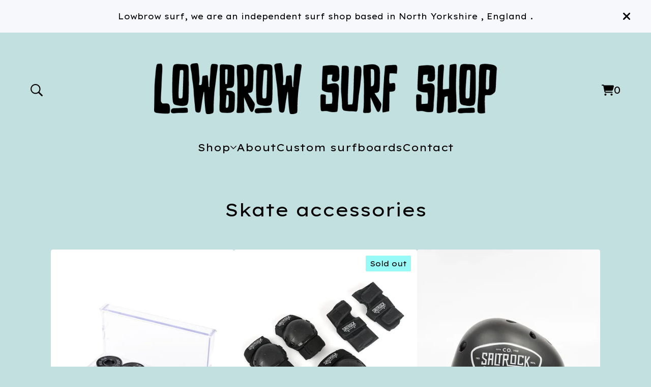

--- FILE ---
content_type: application/javascript
request_url: https://assets.bigcartel.com/theme_assets/124/1.8.0/theme.js?v=1
body_size: 44773
content:
/*! lazysizes - v5.3.2 */
function r(t,e){for(var i=0;i<e.length;i++){var s=e[i];s.enumerable=s.enumerable||!1,s.configurable=!0,"value"in s&&(s.writable=!0),Object.defineProperty(t,s.key,s)}}function Jt(t,e,i){e&&r(t.prototype,e),i&&r(t,i),Object.defineProperty(t,"prototype",{writable:!1})}
/*!
 * Splide.js
 * Version  : 4.1.2
 * License  : MIT
 * Copyright: 2022 Naotoshi Fujita
 */function camelCaseToDash(t){return t.replace(/([a-z])([A-Z])/g,"$1-$2").toLowerCase()}function arrayContainsArray(t,e){return 0!==e.length&&e.every((function(e){return t.indexOf(e)>=0}))}function unique(t,e,i){return i.indexOf(t)==e}function cartesianProduct(t){var e,i,s,n,o,r=[];if(!t||0==t.length)return t;for(o=t.splice(0,1)[0],t=cartesianProduct(t),e=0,s=o.length;e<s;e++)if(t&&t.length)for(i=0,n=t.length;i<n;i++)r.push([o[e]].concat(t[i]));else r.push([o[e]]);return r}function setHeaderBottomPosition(){const t=document.querySelector(".mobile-header").getBoundingClientRect().bottom;document.documentElement.style.setProperty("--header-bottom-position",`${t}px`)}function toggleSidebarNavigation(){setHeaderBottomPosition(),document.body.classList.toggle("no-scroll");const t="true"===toggleMenuButton.getAttribute("aria-expanded"),e="true"===sidebarNavigation.getAttribute("aria-hidden");toggleMenuButton.setAttribute("aria-expanded",t?"false":"true"),sidebarNavigation.setAttribute("aria-hidden",e?"false":"true")}function processProduct(t){t.has_option_groups&&(setInitialProductOptionStatuses(t),$(".product_option_group").on("change",(function(){$("#option").val(0),processAvailableDropdownOptions(t,$(this))})),$("#option").val()>0&&enableAddButton()),$(".product-option-select").length&&!1===themeOptions.showSoldOutOptions&&$('option[disabled-type="sold-out"]').wrap("<span>"),$(".reset-selection-button").on("click",(function(){$("#option").val(0),$(this).hide(),enableAddButton(),$(".product_option_group option").each((function(t,e){e.value>0&&enableSelectOption($(e))})),setInitialProductOptionStatuses(t)}))}function createCartesianProductOptions(t){for(product_option_groups=[],ogIndex=0;ogIndex<t.option_groups.length;ogIndex++){for(product_option_group_group_values=[],ogvIndex=0;ogvIndex<t.option_groups[ogIndex].values.length;ogvIndex++)product_option_group_group_values.push(t.option_groups[ogIndex].values[ogvIndex].id);product_option_groups.push(product_option_group_group_values)}return cartesianProduct(product_option_groups)}function setInitialProductOptionStatuses(t){for(product_option_group_values=[],ogIndex=0;ogIndex<t.option_groups.length;ogIndex++)for(ogvIndex=0;ogvIndex<t.option_groups[ogIndex].values.length;ogvIndex++)product_option_group_values.push(t.option_groups[ogIndex].values[ogvIndex].id);for(cartesian_options=createCartesianProductOptions(t),pogv=0;pogv<product_option_group_values.length;pogv++){var e=product_option_group_values[pogv],i=0,s=0,n=0;for(co=0;co<cartesian_options.length;co++)cartesian_options[co].includes(e)&&(product_option=findProductOptionByValueArray(t.options,cartesian_options[co]),product_option&&(n++,product_option.sold_out&&s++),i++);dropdown_select=$(".product_option_group option[value='"+e+"']"),0!==n&&i!==s&&n!==s||(0===n&&(disable_type="unavailable"),i!==s&&n!==s||(disable_type="sold-out"),disableSelectOption(dropdown_select,disable_type))}}function processAvailableDropdownOptions(t,e){if(selected_values=getSelectedValues(),num_selected=selected_values.count((function(t){return t>0})),allSelected=selected_values.every(isGreaterThanZero),num_option_groups=t.option_groups.length,changed_value=parseInt(e.val()),selected_value=[],selected_value.push(changed_value),this_group_id=e.attr("data-group-id"),$(".product_option_group").not(e).find("option").each((function(t,e){e.value>0&&enableSelectOption($(e))})),cartesian_options=createCartesianProductOptions(t),1===num_selected&&num_option_groups>1)for(ogIndex=0;ogIndex<t.option_groups.length;ogIndex++){var s=t.option_groups[ogIndex];if(s.id!=this_group_id)for(ogvIndex=0;ogvIndex<s.values.length;ogvIndex++){var n=s.values[ogvIndex];option_group_value_array=[],option_group_value_array.push(changed_value),option_group_value_array.push(parseInt(n.id));var o=0,r=0,a=0;for(co=0;co<cartesian_options.length;co++)arrayContainsArray(cartesian_options[co],option_group_value_array)&&(product_option=findProductOptionByValueArray(t.options,cartesian_options[co]),product_option&&(a++,product_option.sold_out&&r++),o++);dropdown_select=$(".product_option_group option[value='"+n.id+"']"),0!==a&&o!==r&&a!==r||(0===a&&(disable_type="unavailable"),o!==r&&a!==r||(disable_type="sold-out"),disableSelectOption(dropdown_select,disable_type))}}if(2===num_selected&&3===num_option_groups)for($(".product_option_group").each((function(t,e){0==e.value&&(unselected_group_id=parseInt($(e).attr("data-group-id")))})),ogIndex=0;ogIndex<t.option_groups.length;ogIndex++)if((s=t.option_groups[ogIndex]).id!=this_group_id)for(ogvIndex=0;ogvIndex<s.values.length;ogvIndex++){n=s.values[ogvIndex],option_group_value_array=[],option_group_value_array.push(changed_value),option_group_value_array.push(parseInt(n.id));o=0,r=0,a=0;for(co=0;co<cartesian_options.length;co++)arrayContainsArray(cartesian_options[co],option_group_value_array)&&(product_option=findProductOptionByValueArray(t.options,cartesian_options[co]),product_option&&(a++,product_option.sold_out&&r++),o++);if(s.id===unselected_group_id){for(option_group_value_array=[],option_group_value_array.push(parseInt(n.id)),svIndex=0;svIndex<selected_values.length;svIndex++)selected_values[svIndex]>0&&option_group_value_array.push(selected_values[svIndex]);product_option=findProductOptionByValueArray(t.options,option_group_value_array),dropdown_select=$(".product_option_group option[value='"+n.id+"']"),product_option?product_option.sold_out&&disableSelectOption(dropdown_select,"sold-out"):disableSelectOption(dropdown_select,"unavailable")}dropdown_select=$(".product_option_group option[value='"+n.id+"']"),0!==a&&o!==r&&a!==r||(0===a&&(disable_type="unavailable"),o!==r&&a!==r||(disable_type="sold-out"),disableSelectOption(dropdown_select,disable_type))}num_selected>1&&allSelected&&$(".product_option_group").not(e).each((function(e,s){(s=$(s)).find("option").each((function(e,n){if(is_selected=$(n).is(":selected"),!is_selected&&n.value>0)for(option_group_value_array=[],option_group_value_array.push(parseInt(n.value)),$(".product_option_group").not(s).each((function(t,e){option_group_value_array.push(parseInt(e.value))})),product_option=findProductOptionByValueArray(t.options,option_group_value_array),i=0;i<option_group_value_array.length;i++)dropdown_select=$(".product_option_group option[value='"+option_group_value_array[i]+"']").not(":selected"),dropdown_select&&(product_option?product_option.sold_out?disableSelectOption(dropdown_select,"sold-out"):enableSelectOption(dropdown_select):disableSelectOption(dropdown_select,"unavailable"))}))})),allSelected&&(product_option=findProductOptionByValueArray(t.options,selected_values),product_option&&!product_option.sold_out&&product_option.id>0?($("#option").val(product_option.id),enableAddButton(product_option.price),num_option_groups>1&&$(".reset-selection-button").fadeIn("fast")):disableAddButton("sold-out"))}function findProductOptionByValueArray(t,e){for(var i=0;i<t.length;i++)if(option_group_values=t[i].option_group_values,option_ids=[],option_group_values.forEach((function(t){option_ids.push(t.id)})),arrayContainsArray(option_ids,e))return t[i]}function getSelectedValues(){return selected_values=[],$(".product_option_group").each((function(t,e){selected_values.push(parseInt(e.value))})),selected_values}function updateSlideContainer(){const t=document.querySelector(".product-thumbnails--list"),e=Math.round(t.getBoundingClientRect().width),i=Math.round(t.scrollWidth),s=document.querySelectorAll(".thumb-scroller"),n=document.querySelectorAll(".current-slide-number");i>e?(t.classList.add("is-overflow"),s.forEach((t=>{t.classList.remove("hidden")}))):(t.classList.remove("is-overflow"),s.forEach((t=>{t.classList.add("hidden")}))),n.forEach((t=>{t.textContent=`${splide.index+1}`}))}function enableAddButton(t){var e=$(".add-to-cart-button"),i=e.attr("data-add-title");e.attr("disabled",!1),priceTitle=t?" - "+Format.money(t,!0,!0):"",e.html(i+priceTitle),e.attr("aria-label",e.text())}function disableAddButton(t){var e=$(".add-to-cart-button"),i=e.attr("data-add-title");if("sold-out"==t)i=e.attr("data-sold-title");e.is(":disabled")||e.attr("disabled","disabled"),e.html(i),e.attr("aria-label","")}function enableSelectOption(t){t.removeAttr("disabled"),t.text(t.attr("data-name")),t.removeAttr("disabled-type"),t.parent().is("span")&&t.unwrap()}function disableSelectOption(t,e){if("sold-out"===e&&(disabled_text=t.parent().attr("data-sold-text"),disabled_type="sold-out",!1===themeOptions.showSoldOutOptions?hide_option=!0:hide_option=!1),"unavailable"===e&&(disabled_text=t.parent().attr("data-unavailable-text"),disabled_type="unavailable",hide_option=!0),t.val()>0){var i=t.attr("data-name");t.attr("disabled",!0),t.text(i+" "+disabled_text),t.attr("disabled-type",disabled_type),!0===hide_option&&(t.parent().is("span")||t.wrap("<span>"))}}function getRandomIndex(t){return Math.floor(Math.random()*t.length)}var n,t;!function(t){var e=function(t,e,i){"use strict";var s,n;if(function(){var e,i={lazyClass:"lazyload",loadedClass:"lazyloaded",loadingClass:"lazyloading",preloadClass:"lazypreload",errorClass:"lazyerror",autosizesClass:"lazyautosizes",fastLoadedClass:"ls-is-cached",iframeLoadMode:0,srcAttr:"data-src",srcsetAttr:"data-srcset",sizesAttr:"data-sizes",minSize:40,customMedia:{},init:!0,expFactor:1.5,hFac:.8,loadMode:2,loadHidden:!0,ricTimeout:0,throttleDelay:125};for(e in n=t.lazySizesConfig||t.lazysizesConfig||{},i)e in n||(n[e]=i[e])}(),!e||!e.getElementsByClassName)return{init:function(){},cfg:n,noSupport:!0};var o=e.documentElement,r=t.HTMLPictureElement,a="addEventListener",l="getAttribute",h=t[a].bind(t),d=t.setTimeout,c=t.requestAnimationFrame||d,u=t.requestIdleCallback,p=/^picture$/i,f=["load","error","lazyincluded","_lazyloaded"],m={},g=Array.prototype.forEach,v=function(t,e){return m[e]||(m[e]=new RegExp("(\\s|^)"+e+"(\\s|$)")),m[e].test(t[l]("class")||"")&&m[e]},y=function(t,e){v(t,e)||t.setAttribute("class",(t[l]("class")||"").trim()+" "+e)},b=function(t,e){var i;(i=v(t,e))&&t.setAttribute("class",(t[l]("class")||"").replace(i," "))},w=function(t,e,i){var s=i?a:"removeEventListener";i&&w(t,e),f.forEach((function(i){t[s](i,e)}))},x=function(t,i,n,o,r){var a=e.createEvent("Event");return n||(n={}),n.instance=s,a.initEvent(i,!o,!r),a.detail=n,t.dispatchEvent(a),a},_=function(e,i){var s;!r&&(s=t.picturefill||n.pf)?(i&&i.src&&!e[l]("srcset")&&e.setAttribute("srcset",i.src),s({reevaluate:!0,elements:[e]})):i&&i.src&&(e.src=i.src)},S=function(t,e){return(getComputedStyle(t,null)||{})[e]},A=function(t,e,i){for(i=i||t.offsetWidth;i<n.minSize&&e&&!t._lazysizesWidth;)i=e.offsetWidth,e=e.parentNode;return i},C=function(){var t,i,s=[],n=[],o=s,r=function(){var e=o;for(o=s.length?n:s,t=!0,i=!1;e.length;)e.shift()();t=!1},a=function(s,n){t&&!n?s.apply(this,arguments):(o.push(s),i||(i=!0,(e.hidden?d:c)(r)))};return a._lsFlush=r,a}(),I=function(t,e){return e?function(){C(t)}:function(){var e=this,i=arguments;C((function(){t.apply(e,i)}))}},z=function(t){var e,s=0,o=n.throttleDelay,r=n.ricTimeout,a=function(){e=!1,s=i.now(),t()},l=u&&r>49?function(){u(a,{timeout:r}),r!==n.ricTimeout&&(r=n.ricTimeout)}:I((function(){d(a)}),!0);return function(t){var n;(t=!0===t)&&(r=33),e||(e=!0,(n=o-(i.now()-s))<0&&(n=0),t||n<9?l():d(l,n))}},L=function(t){var e,s,n=99,o=function(){e=null,t()},r=function(){var t=i.now()-s;t<n?d(r,n-t):(u||o)(o)};return function(){s=i.now(),e||(e=d(r,n))}},E=function(){var r,u,f,m,A,E,M,k,T,D,O,F,N=/^img$/i,B=/^iframe$/i,H="onscroll"in t&&!/(gle|ing)bot/.test(navigator.userAgent),Z=0,R=0,$=0,q=-1,W=function(t){$--,(!t||$<0||!t.target)&&($=0)},U=function(t){return null==F&&(F="hidden"==S(e.body,"visibility")),F||!("hidden"==S(t.parentNode,"visibility")&&"hidden"==S(t,"visibility"))},j=function(t,i){var s,n=t,r=U(t);for(k-=i,O+=i,T-=i,D+=i;r&&(n=n.offsetParent)&&n!=e.body&&n!=o;)(r=(S(n,"opacity")||1)>0)&&"visible"!=S(n,"overflow")&&(s=n.getBoundingClientRect(),r=D>s.left&&T<s.right&&O>s.top-1&&k<s.bottom+1);return r},V=function(){var t,i,a,h,d,c,p,f,g,v,y,b,w=s.elements;if((m=n.loadMode)&&$<8&&(t=w.length)){for(i=0,q++;i<t;i++)if(w[i]&&!w[i]._lazyRace)if(!H||s.prematureUnveil&&s.prematureUnveil(w[i]))et(w[i]);else if((f=w[i][l]("data-expand"))&&(c=1*f)||(c=R),v||(v=!n.expand||n.expand<1?o.clientHeight>500&&o.clientWidth>500?500:370:n.expand,s._defEx=v,y=v*n.expFactor,b=n.hFac,F=null,R<y&&$<1&&q>2&&m>2&&!e.hidden?(R=y,q=0):R=m>1&&q>1&&$<6?v:Z),g!==c&&(E=innerWidth+c*b,M=innerHeight+c,p=-1*c,g=c),a=w[i].getBoundingClientRect(),(O=a.bottom)>=p&&(k=a.top)<=M&&(D=a.right)>=p*b&&(T=a.left)<=E&&(O||D||T||k)&&(n.loadHidden||U(w[i]))&&(u&&$<3&&!f&&(m<3||q<4)||j(w[i],c))){if(et(w[i]),d=!0,$>9)break}else!d&&u&&!h&&$<4&&q<4&&m>2&&(r[0]||n.preloadAfterLoad)&&(r[0]||!f&&(O||D||T||k||"auto"!=w[i][l](n.sizesAttr)))&&(h=r[0]||w[i]);h&&!d&&et(h)}},X=z(V),G=function(t){var e=t.target;e._lazyCache?delete e._lazyCache:(W(t),y(e,n.loadedClass),b(e,n.loadingClass),w(e,Y),x(e,"lazyloaded"))},K=I(G),Y=function(t){K({target:t.target})},J=function(t,e){var i=t.getAttribute("data-load-mode")||n.iframeLoadMode;0==i?t.contentWindow.location.replace(e):1==i&&(t.src=e)},Q=function(t){var e,i=t[l](n.srcsetAttr);(e=n.customMedia[t[l]("data-media")||t[l]("media")])&&t.setAttribute("media",e),i&&t.setAttribute("srcset",i)},tt=I((function(t,e,i,s,o){var r,a,h,c,u,m;(u=x(t,"lazybeforeunveil",e)).defaultPrevented||(s&&(i?y(t,n.autosizesClass):t.setAttribute("sizes",s)),a=t[l](n.srcsetAttr),r=t[l](n.srcAttr),o&&(c=(h=t.parentNode)&&p.test(h.nodeName||"")),m=e.firesLoad||"src"in t&&(a||r||c),u={target:t},y(t,n.loadingClass),m&&(clearTimeout(f),f=d(W,2500),w(t,Y,!0)),c&&g.call(h.getElementsByTagName("source"),Q),a?t.setAttribute("srcset",a):r&&!c&&(B.test(t.nodeName)?J(t,r):t.src=r),o&&(a||c)&&_(t,{src:r})),t._lazyRace&&delete t._lazyRace,b(t,n.lazyClass),C((function(){var e=t.complete&&t.naturalWidth>1;m&&!e||(e&&y(t,n.fastLoadedClass),G(u),t._lazyCache=!0,d((function(){"_lazyCache"in t&&delete t._lazyCache}),9)),"lazy"==t.loading&&$--}),!0)})),et=function(t){if(!t._lazyRace){var e,i=N.test(t.nodeName),s=i&&(t[l](n.sizesAttr)||t[l]("sizes")),o="auto"==s;(!o&&u||!i||!t[l]("src")&&!t.srcset||t.complete||v(t,n.errorClass)||!v(t,n.lazyClass))&&(e=x(t,"lazyunveilread").detail,o&&P.updateElem(t,!0,t.offsetWidth),t._lazyRace=!0,$++,tt(t,e,o,s,i))}},it=L((function(){n.loadMode=3,X()})),st=function(){3==n.loadMode&&(n.loadMode=2),it()},nt=function(){u||(i.now()-A<999?d(nt,999):(u=!0,n.loadMode=3,X(),h("scroll",st,!0)))};return{_:function(){A=i.now(),s.elements=e.getElementsByClassName(n.lazyClass),r=e.getElementsByClassName(n.lazyClass+" "+n.preloadClass),h("scroll",X,!0),h("resize",X,!0),h("pageshow",(function(t){if(t.persisted){var i=e.querySelectorAll("."+n.loadingClass);i.length&&i.forEach&&c((function(){i.forEach((function(t){t.complete&&et(t)}))}))}})),t.MutationObserver?new MutationObserver(X).observe(o,{childList:!0,subtree:!0,attributes:!0}):(o[a]("DOMNodeInserted",X,!0),o[a]("DOMAttrModified",X,!0),setInterval(X,999)),h("hashchange",X,!0),["focus","mouseover","click","load","transitionend","animationend"].forEach((function(t){e[a](t,X,!0)})),/d$|^c/.test(e.readyState)?nt():(h("load",nt),e[a]("DOMContentLoaded",X),d(nt,2e4)),s.elements.length?(V(),C._lsFlush()):X()},checkElems:X,unveil:et,_aLSL:st}}(),P=function(){var t,i=I((function(t,e,i,s){var n,o,r;if(t._lazysizesWidth=s,s+="px",t.setAttribute("sizes",s),p.test(e.nodeName||""))for(o=0,r=(n=e.getElementsByTagName("source")).length;o<r;o++)n[o].setAttribute("sizes",s);i.detail.dataAttr||_(t,i.detail)})),s=function(t,e,s){var n,o=t.parentNode;o&&(s=A(t,o,s),(n=x(t,"lazybeforesizes",{width:s,dataAttr:!!e})).defaultPrevented||(s=n.detail.width)&&s!==t._lazysizesWidth&&i(t,o,n,s))},o=function(){var e,i=t.length;if(i)for(e=0;e<i;e++)s(t[e])},r=L(o);return{_:function(){t=e.getElementsByClassName(n.autosizesClass),h("resize",r)},checkElems:r,updateElem:s}}(),M=function(){!M.i&&e.getElementsByClassName&&(M.i=!0,P._(),E._())};return d((function(){n.init&&M()})),s={cfg:n,autoSizer:P,loader:E,init:M,uP:_,aC:y,rC:b,hC:v,fire:x,gW:A,rAF:C}}(t,t.document,Date);t.lazySizes=e,"object"==typeof module&&module.exports&&(module.exports=e)}("undefined"!=typeof window?window:{}),function(t,e){"object"==typeof exports&&"undefined"!=typeof module?module.exports=e():"function"==typeof define&&define.amd?define(e):(t="undefined"!=typeof globalThis?globalThis:t||self).PhotoSwipeLightbox=e()}(this,(function(){"use strict";function t(t,e,i){const s=document.createElement(e);return t&&(s.className=t),i&&i.appendChild(s),s}function e(t,e,i){t.style.width="number"==typeof e?`${e}px`:e,t.style.height="number"==typeof i?`${i}px`:i}function i(t,e,i=document){let s=[];if(t instanceof Element)s=[t];else if(t instanceof NodeList||Array.isArray(t))s=Array.from(t);else{const n="string"==typeof t?t:e;n&&(s=Array.from(i.querySelectorAll(n)))}return s}function s(){return!(!navigator.vendor||!navigator.vendor.match(/apple/i))}function n(t,e,i,s,n){let o=0;if(e.paddingFn)o=e.paddingFn(i,s,n)[t];else if(e.padding)o=e.padding[t];else{const i="padding"+t[0].toUpperCase()+t.slice(1);e[i]&&(o=e[i])}return Number(o)||0}function o(t,e,i){const s=e.createContentFromData(t,i);let o;const{options:r}=e;if(r){let a;o=new p(r,t,-1),a=e.pswp?e.pswp.viewportSize:function(t,e){if(t.getViewportSizeFn){const i=t.getViewportSizeFn(t,e);if(i)return i}return{x:document.documentElement.clientWidth,y:window.innerHeight}}(r,e);const l=function(t,e,i,s){return{x:e.x-n("left",t,e,i,s)-n("right",t,e,i,s),y:e.y-n("top",t,e,i,s)-n("bottom",t,e,i,s)}}(r,a,t,i);o.update(s.width,s.height,l)}return s.lazyLoad(),o&&s.setDisplayedSize(Math.ceil(s.width*o.initial),Math.ceil(s.height*o.initial)),s}const r="idle",a="loading",l="loaded",h="error";class d{constructor(t,e){this.type=t,this.defaultPrevented=!1,e&&Object.assign(this,e)}preventDefault(){this.defaultPrevented=!0}}class c{constructor(e,i){if(this.element=t("pswp__img pswp__img--placeholder",e?"img":"div",i),e){const t=this.element;t.decoding="async",t.alt="",t.src=e,t.setAttribute("role","presentation")}this.element.setAttribute("aria-hidden","true")}setDisplayedSize(t,i){this.element&&("IMG"===this.element.tagName?(e(this.element,250,"auto"),this.element.style.transformOrigin="0 0",this.element.style.transform=function(t,e,i){let s=`translate3d(${0}px,${0||0}px,0)`;return void 0!==i&&(s+=` scale3d(${i},${i},1)`),s}(0,0,t/250)):e(this.element,t,i))}destroy(){this.element?.parentNode&&this.element.remove(),this.element=null}}class u{constructor(t,e,i){this.instance=e,this.data=t,this.index=i,this.element=void 0,this.placeholder=void 0,this.slide=void 0,this.displayedImageWidth=0,this.displayedImageHeight=0,this.width=Number(this.data.w)||Number(this.data.width)||0,this.height=Number(this.data.h)||Number(this.data.height)||0,this.isAttached=!1,this.hasSlide=!1,this.isDecoding=!1,this.state=r,this.data.type?this.type=this.data.type:this.data.src?this.type="image":this.type="html",this.instance.dispatch("contentInit",{content:this})}removePlaceholder(){this.placeholder&&!this.keepPlaceholder()&&setTimeout((()=>{this.placeholder&&(this.placeholder.destroy(),this.placeholder=void 0)}),1e3)}load(e,i){if(this.slide&&this.usePlaceholder())if(this.placeholder){const t=this.placeholder.element;t&&!t.parentElement&&this.slide.container.prepend(t)}else{const t=this.instance.applyFilters("placeholderSrc",!(!this.data.msrc||!this.slide.isFirstSlide)&&this.data.msrc,this);this.placeholder=new c(t,this.slide.container)}this.element&&!i||this.instance.dispatch("contentLoad",{content:this,isLazy:e}).defaultPrevented||(this.isImageContent()?(this.element=t("pswp__img","img"),this.displayedImageWidth&&this.loadImage(e)):(this.element=t("pswp__content","div"),this.element.innerHTML=this.data.html||""),i&&this.slide&&this.slide.updateContentSize(!0))}loadImage(t){if(!this.isImageContent()||!this.element||this.instance.dispatch("contentLoadImage",{content:this,isLazy:t}).defaultPrevented)return;const e=this.element;this.updateSrcsetSizes(),this.data.srcset&&(e.srcset=this.data.srcset),e.src=this.data.src??"",e.alt=this.data.alt??"",this.state=a,e.complete?this.onLoaded():(e.onload=()=>{this.onLoaded()},e.onerror=()=>{this.onError()})}setSlide(t){this.slide=t,this.hasSlide=!0,this.instance=t.pswp}onLoaded(){this.state=l,this.slide&&this.element&&(this.instance.dispatch("loadComplete",{slide:this.slide,content:this}),this.slide.isActive&&this.slide.heavyAppended&&!this.element.parentNode&&(this.append(),this.slide.updateContentSize(!0)),this.state!==l&&this.state!==h||this.removePlaceholder())}onError(){this.state=h,this.slide&&(this.displayError(),this.instance.dispatch("loadComplete",{slide:this.slide,isError:!0,content:this}),this.instance.dispatch("loadError",{slide:this.slide,content:this}))}isLoading(){return this.instance.applyFilters("isContentLoading",this.state===a,this)}isError(){return this.state===h}isImageContent(){return"image"===this.type}setDisplayedSize(t,i){if(this.element&&(this.placeholder&&this.placeholder.setDisplayedSize(t,i),!this.instance.dispatch("contentResize",{content:this,width:t,height:i}).defaultPrevented&&(e(this.element,t,i),this.isImageContent()&&!this.isError()))){const e=!this.displayedImageWidth&&t;this.displayedImageWidth=t,this.displayedImageHeight=i,e?this.loadImage(!1):this.updateSrcsetSizes(),this.slide&&this.instance.dispatch("imageSizeChange",{slide:this.slide,width:t,height:i,content:this})}}isZoomable(){return this.instance.applyFilters("isContentZoomable",this.isImageContent()&&this.state!==h,this)}updateSrcsetSizes(){if(!this.isImageContent()||!this.element||!this.data.srcset)return;const t=this.element,e=this.instance.applyFilters("srcsetSizesWidth",this.displayedImageWidth,this);(!t.dataset.largestUsedSize||e>parseInt(t.dataset.largestUsedSize,10))&&(t.sizes=e+"px",t.dataset.largestUsedSize=String(e))}usePlaceholder(){return this.instance.applyFilters("useContentPlaceholder",this.isImageContent(),this)}lazyLoad(){this.instance.dispatch("contentLazyLoad",{content:this}).defaultPrevented||this.load(!0)}keepPlaceholder(){return this.instance.applyFilters("isKeepingPlaceholder",this.isLoading(),this)}destroy(){this.hasSlide=!1,this.slide=void 0,this.instance.dispatch("contentDestroy",{content:this}).defaultPrevented||(this.remove(),this.placeholder&&(this.placeholder.destroy(),this.placeholder=void 0),this.isImageContent()&&this.element&&(this.element.onload=null,this.element.onerror=null,this.element=void 0))}displayError(){if(this.slide){let e=t("pswp__error-msg","div");e.innerText=this.instance.options?.errorMsg??"",e=this.instance.applyFilters("contentErrorElement",e,this),this.element=t("pswp__content pswp__error-msg-container","div"),this.element.appendChild(e),this.slide.container.innerText="",this.slide.container.appendChild(this.element),this.slide.updateContentSize(!0),this.removePlaceholder()}}append(){if(this.isAttached||!this.element)return;if(this.isAttached=!0,this.state===h)return void this.displayError();if(this.instance.dispatch("contentAppend",{content:this}).defaultPrevented)return;const t="decode"in this.element;this.isImageContent()?t&&this.slide&&(!this.slide.isActive||s())?(this.isDecoding=!0,this.element.decode().catch((()=>{})).finally((()=>{this.isDecoding=!1,this.appendImage()}))):this.appendImage():this.slide&&!this.element.parentNode&&this.slide.container.appendChild(this.element)}activate(){!this.instance.dispatch("contentActivate",{content:this}).defaultPrevented&&this.slide&&(this.isImageContent()&&this.isDecoding&&!s()?this.appendImage():this.isError()&&this.load(!1,!0),this.slide.holderElement&&this.slide.holderElement.setAttribute("aria-hidden","false"))}deactivate(){this.instance.dispatch("contentDeactivate",{content:this}),this.slide&&this.slide.holderElement&&this.slide.holderElement.setAttribute("aria-hidden","true")}remove(){this.isAttached=!1,this.instance.dispatch("contentRemove",{content:this}).defaultPrevented||(this.element&&this.element.parentNode&&this.element.remove(),this.placeholder&&this.placeholder.element&&this.placeholder.element.remove())}appendImage(){this.isAttached&&(this.instance.dispatch("contentAppendImage",{content:this}).defaultPrevented||(this.slide&&this.element&&!this.element.parentNode&&this.slide.container.appendChild(this.element),this.state!==l&&this.state!==h||this.removePlaceholder()))}}class p{constructor(t,e,i,s){this.pswp=s,this.options=t,this.itemData=e,this.index=i,this.panAreaSize=null,this.elementSize=null,this.fit=1,this.fill=1,this.vFill=1,this.initial=1,this.secondary=1,this.max=1,this.min=1}update(t,e,i){const s={x:t,y:e};this.elementSize=s,this.panAreaSize=i;const n=i.x/s.x,o=i.y/s.y;this.fit=Math.min(1,n<o?n:o),this.fill=Math.min(1,n>o?n:o),this.vFill=Math.min(1,o),this.initial=this.t(),this.secondary=this.i(),this.max=Math.max(this.initial,this.secondary,this.o()),this.min=Math.min(this.fit,this.initial,this.secondary),this.pswp&&this.pswp.dispatch("zoomLevelsUpdate",{zoomLevels:this,slideData:this.itemData})}l(t){const e=t+"ZoomLevel",i=this.options[e];if(i)return"function"==typeof i?i(this):"fill"===i?this.fill:"fit"===i?this.fit:Number(i)}i(){let t=this.l("secondary");return t||(t=Math.min(1,3*this.fit),this.elementSize&&t*this.elementSize.x>4e3&&(t=4e3/this.elementSize.x),t)}t(){return this.l("initial")||this.fit}o(){return this.l("max")||Math.max(1,4*this.fit)}}return class extends class extends class{constructor(){this.u={},this.p={},this.pswp=void 0,this.options=void 0}addFilter(t,e,i=100){this.p[t]||(this.p[t]=[]),this.p[t]?.push({fn:e,priority:i}),this.p[t]?.sort(((t,e)=>t.priority-e.priority)),this.pswp?.addFilter(t,e,i)}removeFilter(t,e){this.p[t]&&(this.p[t]=this.p[t].filter((t=>t.fn!==e))),this.pswp&&this.pswp.removeFilter(t,e)}applyFilters(t,...e){return this.p[t]?.forEach((t=>{e[0]=t.fn.apply(this,e)})),e[0]}on(t,e){this.u[t]||(this.u[t]=[]),this.u[t]?.push(e),this.pswp?.on(t,e)}off(t,e){this.u[t]&&(this.u[t]=this.u[t].filter((t=>e!==t))),this.pswp?.off(t,e)}dispatch(t,e){if(this.pswp)return this.pswp.dispatch(t,e);const i=new d(t,e);return this.u[t]?.forEach((t=>{t.call(this,i)})),i}}{getNumItems(){let t=0;const e=this.options?.dataSource;e&&"length"in e?t=e.length:e&&"gallery"in e&&(e.items||(e.items=this.m(e.gallery)),e.items&&(t=e.items.length));const i=this.dispatch("numItems",{dataSource:e,numItems:t});return this.applyFilters("numItems",i.numItems,e)}createContentFromData(t,e){return new u(t,this,e)}getItemData(t){const e=this.options?.dataSource;let i={};Array.isArray(e)?i=e[t]:e&&"gallery"in e&&(e.items||(e.items=this.m(e.gallery)),i=e.items[t]);let s=i;s instanceof Element&&(s=this.g(s));const n=this.dispatch("itemData",{itemData:s||{},index:t});return this.applyFilters("itemData",n.itemData,t)}m(t){return this.options?.children||this.options?.childSelector?i(this.options.children,this.options.childSelector,t)||[]:[t]}g(t){const e={element:t},i="A"===t.tagName?t:t.querySelector("a");if(i){e.src=i.dataset.pswpSrc||i.href,i.dataset.pswpSrcset&&(e.srcset=i.dataset.pswpSrcset),e.width=i.dataset.pswpWidth?parseInt(i.dataset.pswpWidth,10):0,e.height=i.dataset.pswpHeight?parseInt(i.dataset.pswpHeight,10):0,e.w=e.width,e.h=e.height,i.dataset.pswpType&&(e.type=i.dataset.pswpType);const s=t.querySelector("img");s&&(e.msrc=s.currentSrc||s.src,e.alt=s.getAttribute("alt")??""),(i.dataset.pswpCropped||i.dataset.cropped)&&(e.thumbCropped=!0)}return this.applyFilters("domItemData",e,t,i)}lazyLoadData(t,e){return o(t,this,e)}}{constructor(t){super(),this.options=t||{},this.v=0,this.shouldOpen=!1,this._=void 0,this.onThumbnailsClick=this.onThumbnailsClick.bind(this)}init(){i(this.options.gallery,this.options.gallerySelector).forEach((t=>{t.addEventListener("click",this.onThumbnailsClick,!1)}))}onThumbnailsClick(t){if(function(t){return"button"in t&&1===t.button||t.ctrlKey||t.metaKey||t.altKey||t.shiftKey}(t)||window.pswp)return;let e={x:t.clientX,y:t.clientY};e.x||e.y||(e=null);let i=this.getClickedIndex(t);i=this.applyFilters("clickedIndex",i,t,this);const s={gallery:t.currentTarget};i>=0&&(t.preventDefault(),this.loadAndOpen(i,s,e))}getClickedIndex(t){if(this.options.getClickedIndexFn)return this.options.getClickedIndexFn.call(this,t);const e=t.target,s=i(this.options.children,this.options.childSelector,t.currentTarget).findIndex((t=>t===e||t.contains(e)));return-1!==s?s:this.options.children||this.options.childSelector?-1:0}loadAndOpen(t,e,i){return!window.pswp&&(this.options.index=t,this.options.initialPointerPos=i,this.shouldOpen=!0,this.preload(t,e),!0)}preload(t,e){const{options:i}=this;e&&(i.dataSource=e);const s=[],n=typeof i.pswpModule;if("function"==typeof(r=i.pswpModule)&&r.prototype&&r.prototype.goTo)s.push(Promise.resolve(i.pswpModule));else{if("string"===n)throw new Error("pswpModule as string is no longer supported");if("function"!==n)throw new Error("pswpModule is not valid");s.push(i.pswpModule())}var r;"function"==typeof i.openPromise&&s.push(i.openPromise()),!1!==i.preloadFirstSlide&&t>=0&&(this._=function(t,e){const i=e.getItemData(t);if(!e.dispatch("lazyLoadSlide",{index:t,itemData:i}).defaultPrevented)return o(i,e,t)}(t,this));const a=++this.v;Promise.all(s).then((t=>{if(this.shouldOpen){const e=t[0];this.I(e,a)}}))}I(t,e){if(e!==this.v&&this.shouldOpen)return;if(this.shouldOpen=!1,window.pswp)return;const i="object"==typeof t?new t.default(this.options):new t(this.options);this.pswp=i,window.pswp=i,Object.keys(this.u).forEach((t=>{this.u[t]?.forEach((e=>{i.on(t,e)}))})),Object.keys(this.p).forEach((t=>{this.p[t]?.forEach((e=>{i.addFilter(t,e.fn,e.priority)}))})),this._&&(i.contentLoader.addToCache(this._),this._=void 0),i.on("destroy",(()=>{this.pswp=void 0,delete window.pswp})),i.init()}destroy(){this.pswp?.destroy(),this.shouldOpen=!1,this.u={},i(this.options.gallery,this.options.gallerySelector).forEach((t=>{t.removeEventListener("click",this.onThumbnailsClick,!1)}))}}})),function(t,e){"object"==typeof exports&&"undefined"!=typeof module?module.exports=e():"function"==typeof define&&define.amd?define(e):(t="undefined"!=typeof globalThis?globalThis:t||self).PhotoSwipe=e()}(this,(function(){"use strict";function t(t,e,i){const s=document.createElement(e);return t&&(s.className=t),i&&i.appendChild(s),s}function e(t,e){return t.x=e.x,t.y=e.y,void 0!==e.id&&(t.id=e.id),t}function i(t){t.x=Math.round(t.x),t.y=Math.round(t.y)}function s(t,e){const i=Math.abs(t.x-e.x),s=Math.abs(t.y-e.y);return Math.sqrt(i*i+s*s)}function n(t,e){return t.x===e.x&&t.y===e.y}function o(t,e,i){return Math.min(Math.max(t,e),i)}function r(t,e,i){let s=`translate3d(${t}px,${e||0}px,0)`;return void 0!==i&&(s+=` scale3d(${i},${i},1)`),s}function a(t,e,i,s){t.style.transform=r(e,i,s)}function l(t,e,i,s){t.style.transition=e?`${e} ${i}ms ${s||"cubic-bezier(.4,0,.22,1)"}`:"none"}function h(t,e,i){t.style.width="number"==typeof e?`${e}px`:e,t.style.height="number"==typeof i?`${i}px`:i}function d(){return!(!navigator.vendor||!navigator.vendor.match(/apple/i))}function c(t,e){if(t.getViewportSizeFn){const i=t.getViewportSizeFn(t,e);if(i)return i}return{x:document.documentElement.clientWidth,y:window.innerHeight}}function u(t,e,i,s,n){let o=0;if(e.paddingFn)o=e.paddingFn(i,s,n)[t];else if(e.padding)o=e.padding[t];else{const i="padding"+t[0].toUpperCase()+t.slice(1);e[i]&&(o=e[i])}return Number(o)||0}function p(t,e,i,s){return{x:e.x-u("left",t,e,i,s)-u("right",t,e,i,s),y:e.y-u("top",t,e,i,s)-u("bottom",t,e,i,s)}}function f(t,e,i){return t.x=(e.x+i.x)/2,t.y=(e.y+i.y)/2,t}function m(t){return!!t.target.closest(".pswp__container")}function g(t,e,i){t.classList.add("pswp__button--arrow"),t.setAttribute("aria-controls","pswp__items"),e.on("change",(()=>{e.options.loop||(t.disabled=i?!(e.currIndex<e.getNumItems()-1):!(e.currIndex>0))}))}function v(t,e){t.classList.toggle("pswp--zoomed-in",e)}function y(t,e,i){const s=e.createContentFromData(t,i);let n;const{options:o}=e;if(o){let r;n=new I(o,t,-1),r=e.pswp?e.pswp.viewportSize:c(o,e);const a=p(o,r,t,i);n.update(s.width,s.height,a)}return s.lazyLoad(),n&&s.setDisplayedSize(Math.ceil(s.width*n.initial),Math.ceil(s.height*n.initial)),s}const b="idle",w="loading",x="loaded",_="error";let S=!1;try{window.addEventListener("test",null,Object.defineProperty({},"passive",{get:()=>{S=!0}}))}catch(t){}class A{constructor(){this.t=[]}add(t,e,i,s){this.i(t,e,i,s)}remove(t,e,i,s){this.i(t,e,i,s,!0)}removeAll(){this.t.forEach((t=>{this.i(t.target,t.type,t.listener,t.passive,!0,!0)})),this.t=[]}i(t,e,i,s,n,o){if(!t)return;const r=n?"removeEventListener":"addEventListener";e.split(" ").forEach((e=>{if(e){o||(n?this.t=this.t.filter((s=>s.type!==e||s.listener!==i||s.target!==t)):this.t.push({target:t,type:e,listener:i,passive:s}));const a=!!S&&{passive:s||!1};t[r](e,i,a)}}))}}class C{
constructor(t){this.slide=t,this.currZoomLevel=1,this.center={x:0,y:0},this.max={x:0,y:0},this.min={x:0,y:0}}update(t){this.currZoomLevel=t,this.slide.width?(this.o("x"),this.o("y"),this.slide.pswp.dispatch("calcBounds",{slide:this.slide})):this.reset()}o(t){const{pswp:e}=this.slide,i=this.slide["x"===t?"width":"height"]*this.currZoomLevel,s=u("x"===t?"left":"top",e.options,e.viewportSize,this.slide.data,this.slide.index),n=this.slide.panAreaSize[t];this.center[t]=Math.round((n-i)/2)+s,this.max[t]=i>n?Math.round(n-i)+s:this.center[t],this.min[t]=i>n?s:this.center[t]}reset(){this.center.x=0,this.center.y=0,this.max.x=0,this.max.y=0,this.min.x=0,this.min.y=0}correctPan(t,e){return o(e,this.max[t],this.min[t])}}class I{constructor(t,e,i,s){this.pswp=s,this.options=t,this.itemData=e,this.index=i,this.panAreaSize=null,this.elementSize=null,this.fit=1,this.fill=1,this.vFill=1,this.initial=1,this.secondary=1,this.max=1,this.min=1}update(t,e,i){const s={x:t,y:e};this.elementSize=s,this.panAreaSize=i;const n=i.x/s.x,o=i.y/s.y;this.fit=Math.min(1,n<o?n:o),this.fill=Math.min(1,n>o?n:o),this.vFill=Math.min(1,o),this.initial=this.l(),this.secondary=this.u(),this.max=Math.max(this.initial,this.secondary,this.p()),this.min=Math.min(this.fit,this.initial,this.secondary),this.pswp&&this.pswp.dispatch("zoomLevelsUpdate",{zoomLevels:this,slideData:this.itemData})}m(t){const e=t+"ZoomLevel",i=this.options[e];if(i)return"function"==typeof i?i(this):"fill"===i?this.fill:"fit"===i?this.fit:Number(i)}u(){let t=this.m("secondary");return t||(t=Math.min(1,3*this.fit),this.elementSize&&t*this.elementSize.x>4e3&&(t=4e3/this.elementSize.x),t)}l(){return this.m("initial")||this.fit}p(){return this.m("max")||Math.max(1,4*this.fit)}}class z{constructor(e,i,s){this.data=e,this.index=i,this.pswp=s,this.isActive=i===s.currIndex,this.currentResolution=0,this.panAreaSize={x:0,y:0},this.pan={x:0,y:0},this.isFirstSlide=this.isActive&&!s.opener.isOpen,this.zoomLevels=new I(s.options,e,i,s),this.pswp.dispatch("gettingData",{slide:this,data:this.data,index:i}),this.content=this.pswp.contentLoader.getContentBySlide(this),this.container=t("pswp__zoom-wrap","div"),this.holderElement=null,this.currZoomLevel=1,this.width=this.content.width,this.height=this.content.height,this.heavyAppended=!1,this.bounds=new C(this),this.prevDisplayedWidth=-1,this.prevDisplayedHeight=-1,this.pswp.dispatch("slideInit",{slide:this})}setIsActive(t){t&&!this.isActive?this.activate():!t&&this.isActive&&this.deactivate()}append(t){this.holderElement=t,this.container.style.transformOrigin="0 0",this.data&&(this.calculateSize(),this.load(),this.updateContentSize(),this.appendHeavy(),this.holderElement.appendChild(this.container),this.zoomAndPanToInitial(),this.pswp.dispatch("firstZoomPan",{slide:this}),this.applyCurrentZoomPan(),this.pswp.dispatch("afterSetContent",{slide:this}),this.isActive&&this.activate())}load(){this.content.load(!1),this.pswp.dispatch("slideLoad",{slide:this})}appendHeavy(){const{pswp:t}=this;!this.heavyAppended&&t.opener.isOpen&&!t.mainScroll.isShifted()&&(this.isActive,1)&&(this.pswp.dispatch("appendHeavy",{slide:this}).defaultPrevented||(this.heavyAppended=!0,this.content.append(),this.pswp.dispatch("appendHeavyContent",{slide:this})))}activate(){this.isActive=!0,this.appendHeavy(),this.content.activate(),this.pswp.dispatch("slideActivate",{slide:this})}deactivate(){this.isActive=!1,this.content.deactivate(),this.currZoomLevel!==this.zoomLevels.initial&&this.calculateSize(),this.currentResolution=0,this.zoomAndPanToInitial(),this.applyCurrentZoomPan(),this.updateContentSize(),this.pswp.dispatch("slideDeactivate",{slide:this})}destroy(){this.content.hasSlide=!1,this.content.remove(),this.container.remove(),this.pswp.dispatch("slideDestroy",{slide:this})}resize(){this.currZoomLevel!==this.zoomLevels.initial&&this.isActive?(this.calculateSize(),this.bounds.update(this.currZoomLevel),this.panTo(this.pan.x,this.pan.y)):(this.calculateSize(),this.currentResolution=0,this.zoomAndPanToInitial(),this.applyCurrentZoomPan(),this.updateContentSize())}updateContentSize(t){const e=this.currentResolution||this.zoomLevels.initial;if(!e)return;const i=Math.round(this.width*e)||this.pswp.viewportSize.x,s=Math.round(this.height*e)||this.pswp.viewportSize.y;(this.sizeChanged(i,s)||t)&&this.content.setDisplayedSize(i,s)}sizeChanged(t,e){return(t!==this.prevDisplayedWidth||e!==this.prevDisplayedHeight)&&(this.prevDisplayedWidth=t,this.prevDisplayedHeight=e,!0)}getPlaceholderElement(){return this.content.placeholder?.element}zoomTo(t,e,s,n){const{pswp:r}=this;if(!this.isZoomable()||r.mainScroll.isShifted())return;r.dispatch("beforeZoomTo",{destZoomLevel:t,centerPoint:e,transitionDuration:s}),r.animations.stopAllPan();const a=this.currZoomLevel;n||(t=o(t,this.zoomLevels.min,this.zoomLevels.max)),this.setZoomLevel(t),this.pan.x=this.calculateZoomToPanOffset("x",e,a),this.pan.y=this.calculateZoomToPanOffset("y",e,a),i(this.pan);const l=()=>{this.g(t),this.applyCurrentZoomPan()};s?r.animations.startTransition({isPan:!0,name:"zoomTo",target:this.container,transform:this.getCurrentTransform(),onComplete:l,duration:s,easing:r.options.easing}):l()}toggleZoom(t){this.zoomTo(this.currZoomLevel===this.zoomLevels.initial?this.zoomLevels.secondary:this.zoomLevels.initial,t,this.pswp.options.zoomAnimationDuration)}setZoomLevel(t){this.currZoomLevel=t,this.bounds.update(this.currZoomLevel)}calculateZoomToPanOffset(t,e,i){if(0==this.bounds.max[t]-this.bounds.min[t])return this.bounds.center[t];e||(e=this.pswp.getViewportCenterPoint()),i||(i=this.zoomLevels.initial);const s=this.currZoomLevel/i;return this.bounds.correctPan(t,(this.pan[t]-e[t])*s+e[t])}panTo(t,e){this.pan.x=this.bounds.correctPan("x",t),this.pan.y=this.bounds.correctPan("y",e),this.applyCurrentZoomPan()}isPannable(){return Boolean(this.width)&&this.currZoomLevel>this.zoomLevels.fit}isZoomable(){return Boolean(this.width)&&this.content.isZoomable()}applyCurrentZoomPan(){this.v(this.pan.x,this.pan.y,this.currZoomLevel),this===this.pswp.currSlide&&this.pswp.dispatch("zoomPanUpdate",{slide:this})}zoomAndPanToInitial(){this.currZoomLevel=this.zoomLevels.initial,this.bounds.update(this.currZoomLevel),e(this.pan,this.bounds.center),this.pswp.dispatch("initialZoomPan",{slide:this})}v(t,e,i){i/=this.currentResolution||this.zoomLevels.initial,a(this.container,t,e,i)}calculateSize(){const{pswp:t}=this;e(this.panAreaSize,p(t.options,t.viewportSize,this.data,this.index)),this.zoomLevels.update(this.width,this.height,this.panAreaSize),t.dispatch("calcSlideSize",{slide:this})}getCurrentTransform(){const t=this.currZoomLevel/(this.currentResolution||this.zoomLevels.initial);return r(this.pan.x,this.pan.y,t)}g(t){t!==this.currentResolution&&(this.currentResolution=t,this.updateContentSize(),this.pswp.dispatch("resolutionChanged"))}}class L{constructor(t){this.gestures=t,this.pswp=t.pswp,this.startPan={x:0,y:0}}start(){this.pswp.currSlide&&e(this.startPan,this.pswp.currSlide.pan),this.pswp.animations.stopAll()}change(){const{p1:t,prevP1:e,dragAxis:s}=this.gestures,{currSlide:n}=this.pswp;if("y"===s&&this.pswp.options.closeOnVerticalDrag&&n&&n.currZoomLevel<=n.zoomLevels.fit&&!this.gestures.isMultitouch){const i=n.pan.y+(t.y-e.y);if(!this.pswp.dispatch("verticalDrag",{panY:i}).defaultPrevented){this._("y",i,.6);const t=1-Math.abs(this.S(n.pan.y));this.pswp.applyBgOpacity(t),n.applyCurrentZoomPan()}}else this.M("x")||(this.M("y"),n&&(i(n.pan),n.applyCurrentZoomPan()))}end(){const{velocity:t}=this.gestures,{mainScroll:e,currSlide:i}=this.pswp;let s=0;if(this.pswp.animations.stopAll(),e.isShifted()){const i=(e.x-e.getCurrSlideX())/this.pswp.viewportSize.x;t.x<-.5&&i<0||t.x<.1&&i<-.5?(s=1,t.x=Math.min(t.x,0)):(t.x>.5&&i>0||t.x>-.1&&i>.5)&&(s=-1,t.x=Math.max(t.x,0)),e.moveIndexBy(s,!0,t.x)}i&&i.currZoomLevel>i.zoomLevels.max||this.gestures.isMultitouch?this.gestures.zoomLevels.correctZoomPan(!0):(this.P("x"),this.P("y"))}P(t){const{velocity:e}=this.gestures,{currSlide:i}=this.pswp;if(!i)return;const{pan:s,bounds:n}=i,r=s[t],a=this.pswp.bgOpacity<1&&"y"===t,l=r+function(t,e){return t*e/(1-e)}(e[t],.995);if(a){const t=this.S(r),e=this.S(l);if(t<0&&e<-.4||t>0&&e>.4)return void this.pswp.close()}const h=n.correctPan(t,l);if(r===h)return;const d=h===l?1:.82,c=this.pswp.bgOpacity,u=h-r;this.pswp.animations.startSpring({name:"panGesture"+t,isPan:!0,start:r,end:h,velocity:e[t],dampingRatio:d,onUpdate:e=>{if(a&&this.pswp.bgOpacity<1){const t=1-(h-e)/u;this.pswp.applyBgOpacity(o(c+(1-c)*t,0,1))}s[t]=Math.floor(e),i.applyCurrentZoomPan()}})}M(t){const{p1:e,dragAxis:i,prevP1:s,isMultitouch:n}=this.gestures,{currSlide:o,mainScroll:r}=this.pswp,a=e[t]-s[t],l=r.x+a;if(!a||!o)return!1;if("x"===t&&!o.isPannable()&&!n)return r.moveTo(l,!0),!0;const{bounds:h}=o,d=o.pan[t]+a;if(this.pswp.options.allowPanToNext&&"x"===i&&"x"===t&&!n){const e=r.getCurrSlideX(),i=r.x-e,s=a>0,n=!s;if(d>h.min[t]&&s){if(h.min[t]<=this.startPan[t])return r.moveTo(l,!0),!0;this._(t,d)}else if(d<h.max[t]&&n){if(this.startPan[t]<=h.max[t])return r.moveTo(l,!0),!0;this._(t,d)}else if(0!==i){if(i>0)return r.moveTo(Math.max(l,e),!0),!0;if(i<0)return r.moveTo(Math.min(l,e),!0),!0}else this._(t,d)}else"y"===t&&(r.isShifted()||h.min.y===h.max.y)||this._(t,d);return!1}S(t){return(t-(this.pswp.currSlide?.bounds.center.y??0))/(this.pswp.viewportSize.y/3)}_(t,e,i){const{currSlide:s}=this.pswp;if(!s)return;const{pan:n,bounds:o}=s;if(o.correctPan(t,e)!==e||i){const s=Math.round(e-n[t]);n[t]+=s*(i||.35)}else n[t]=e}}class E{constructor(t){this.gestures=t,this.C={x:0,y:0},this.T={x:0,y:0},this.A={x:0,y:0},this.D=!1,this.I=1}start(){const{currSlide:t}=this.gestures.pswp;t&&(this.I=t.currZoomLevel,e(this.C,t.pan)),this.gestures.pswp.animations.stopAllPan(),this.D=!1}change(){const{p1:t,startP1:e,p2:i,startP2:n,pswp:o}=this.gestures,{currSlide:r}=o;if(!r)return;const a=r.zoomLevels.min,l=r.zoomLevels.max;if(!r.isZoomable()||o.mainScroll.isShifted())return;f(this.T,e,n),f(this.A,t,i);let h=1/s(e,n)*s(t,i)*this.I;if(h>r.zoomLevels.initial+r.zoomLevels.initial/15&&(this.D=!0),h<a)if(o.options.pinchToClose&&!this.D&&this.I<=r.zoomLevels.initial){const t=1-(a-h)/(a/1.2);o.dispatch("pinchClose",{bgOpacity:t}).defaultPrevented||o.applyBgOpacity(t)}else h=a-.15*(a-h);else h>l&&(h=l+.05*(h-l));r.pan.x=this.L("x",h),r.pan.y=this.L("y",h),r.setZoomLevel(h),r.applyCurrentZoomPan()}end(){const{pswp:t}=this.gestures,{currSlide:e}=t;(!e||e.currZoomLevel<e.zoomLevels.initial)&&!this.D&&t.options.pinchToClose?t.close():this.correctZoomPan()}L(t,e){const i=e/this.I;return this.A[t]-(this.T[t]-this.C[t])*i}correctZoomPan(t){const{pswp:i}=this.gestures,{currSlide:s}=i;if(!s?.isZoomable())return;0===this.A.x&&(t=!0);const r=s.currZoomLevel;let a,l=!0;r<s.zoomLevels.initial?a=s.zoomLevels.initial:r>s.zoomLevels.max?a=s.zoomLevels.max:(l=!1,a=r);const h=i.bgOpacity,d=i.bgOpacity<1,c=e({x:0,y:0},s.pan);let u=e({x:0,y:0},c);t&&(this.A.x=0,this.A.y=0,this.T.x=0,this.T.y=0,this.I=r,e(this.C,c)),l&&(u={x:this.L("x",a),y:this.L("y",a)}),s.setZoomLevel(a),u={x:s.bounds.correctPan("x",u.x),y:s.bounds.correctPan("y",u.y)},s.setZoomLevel(r);const p=!n(u,c);if(!p&&!l&&!d)return s.g(a),void s.applyCurrentZoomPan();i.animations.stopAllPan(),i.animations.startSpring({isPan:!0,start:0,end:1e3,velocity:0,dampingRatio:1,naturalFrequency:40,onUpdate:t=>{if(t/=1e3,p||l){if(p&&(s.pan.x=c.x+(u.x-c.x)*t,s.pan.y=c.y+(u.y-c.y)*t),l){const e=r+(a-r)*t;s.setZoomLevel(e)}s.applyCurrentZoomPan()}d&&i.bgOpacity<1&&i.applyBgOpacity(o(h+(1-h)*t,0,1))},onComplete:()=>{s.g(a),s.applyCurrentZoomPan()}})}}class P{constructor(t){this.gestures=t}click(t,e){const i=e.target.classList,s=i.contains("pswp__img"),n=i.contains("pswp__item")||i.contains("pswp__zoom-wrap");s?this.k("imageClick",t,e):n&&this.k("bgClick",t,e)}tap(t,e){m(e)&&this.k("tap",t,e)}doubleTap(t,e){m(e)&&this.k("doubleTap",t,e)}k(t,e,i){const{pswp:s}=this.gestures,{currSlide:n}=s,o=t+"Action",r=s.options[o];if(!s.dispatch(o,{point:e,originalEvent:i}).defaultPrevented)if("function"!=typeof r)switch(r){case"close":case"next":s[r]();break;case"zoom":n?.toggleZoom(e);break;case"zoom-or-close":n?.isZoomable()&&n.zoomLevels.secondary!==n.zoomLevels.initial?n.toggleZoom(e):s.options.clickToCloseNonZoomable&&s.close();break;case"toggle-controls":this.gestures.pswp.element?.classList.toggle("pswp--ui-visible")}else r.call(s,e,i)}}class M{constructor(t){this.pswp=t,this.dragAxis=null,this.p1={x:0,y:0},this.p2={x:0,y:0},this.prevP1={x:0,y:0},this.prevP2={x:0,y:0},this.startP1={x:0,y:0},this.startP2={x:0,y:0},this.velocity={x:0,y:0},this.Z={x:0,y:0},this.B={x:0,y:0},this.F=0,this.O=[],this.R="ontouchstart"in window,this.N=!!window.PointerEvent,this.supportsTouch=this.R||this.N&&navigator.maxTouchPoints>1,this.F=0,this.U=0,this.V=!1,this.isMultitouch=!1,this.isDragging=!1,this.isZooming=!1,this.raf=null,this.G=null,this.supportsTouch||(t.options.allowPanToNext=!1),this.drag=new L(this),this.zoomLevels=new E(this),this.tapHandler=new P(this),t.on("bindEvents",(()=>{t.events.add(t.scrollWrap,"click",this.$.bind(this)),this.N?this.q("pointer","down","up","cancel"):this.R?(this.q("touch","start","end","cancel"),t.scrollWrap&&(t.scrollWrap.ontouchmove=()=>{},t.scrollWrap.ontouchend=()=>{})):this.q("mouse","down","up")}))}q(t,e,i,s){const{pswp:n}=this,{events:o}=n,r=s?t+s:"";o.add(n.scrollWrap,t+e,this.onPointerDown.bind(this)),o.add(window,t+"move",this.onPointerMove.bind(this)),o.add(window,t+i,this.onPointerUp.bind(this)),r&&o.add(n.scrollWrap,r,this.onPointerUp.bind(this))}onPointerDown(t){const i="mousedown"===t.type||"mouse"===t.pointerType;if(i&&t.button>0)return;const{pswp:s}=this;s.opener.isOpen?s.dispatch("pointerDown",{originalEvent:t}).defaultPrevented||(i&&(s.mouseDetected(),this.H(t)),s.animations.stopAll(),this.K(t,"down"),1===this.F&&(this.dragAxis=null,e(this.startP1,this.p1)),this.F>1?(this.W(),this.isMultitouch=!0):this.isMultitouch=!1):t.preventDefault()}onPointerMove(t){t.preventDefault(),this.F&&(this.K(t,"move"),this.pswp.dispatch("pointerMove",{originalEvent:t}).defaultPrevented||(1!==this.F||this.isDragging?this.F>1&&!this.isZooming&&(this.j(),this.isZooming=!0,this.X(),this.zoomLevels.start(),this.Y(),this.J()):(this.dragAxis||this.tt(),this.dragAxis&&!this.isDragging&&(this.isZooming&&(this.isZooming=!1,this.zoomLevels.end()),this.isDragging=!0,this.W(),this.X(),this.U=Date.now(),this.V=!1,e(this.B,this.p1),this.velocity.x=0,this.velocity.y=0,this.drag.start(),this.Y(),this.J()))))}j(){this.isDragging&&(this.isDragging=!1,this.V||this.it(!0),this.drag.end(),this.dragAxis=null)}onPointerUp(t){this.F&&(this.K(t,"up"),this.pswp.dispatch("pointerUp",{originalEvent:t}).defaultPrevented||(0===this.F&&(this.Y(),this.isDragging?this.j():this.isZooming||this.isMultitouch||this.st(t)),this.F<2&&this.isZooming&&(this.isZooming=!1,this.zoomLevels.end(),1===this.F&&(this.dragAxis=null,this.X()))))}J(){(this.isDragging||this.isZooming)&&(this.it(),this.isDragging?n(this.p1,this.prevP1)||this.drag.change():n(this.p1,this.prevP1)&&n(this.p2,this.prevP2)||this.zoomLevels.change(),this.ht(),this.raf=requestAnimationFrame(this.J.bind(this)))}it(t){const i=Date.now(),s=i-this.U;s<50&&!t||(this.velocity.x=this.et("x",s),this.velocity.y=this.et("y",s),this.U=i,e(this.B,this.p1),this.V=!0)}st(t){const{mainScroll:i}=this.pswp;if(i.isShifted())return void i.moveIndexBy(0,!0);if(t.type.indexOf("cancel")>0)return;if("mouseup"===t.type||"mouse"===t.pointerType)return void this.tapHandler.click(this.startP1,t);const n=this.pswp.options.doubleTapAction?300:0;this.G?(this.W(),s(this.Z,this.startP1)<25&&this.tapHandler.doubleTap(this.startP1,t)):(e(this.Z,this.startP1),this.G=setTimeout((()=>{this.tapHandler.tap(this.startP1,t),this.W()}),n))}W(){this.G&&(clearTimeout(this.G),this.G=null)}et(t,e){const i=this.p1[t]-this.B[t];return Math.abs(i)>1&&e>5?i/e:0}Y(){this.raf&&(cancelAnimationFrame(this.raf),this.raf=null)}H(t){t.preventDefault()}K(t,i){if(this.N){const s=t,n=this.O.findIndex((t=>t.id===s.pointerId));"up"===i&&n>-1?this.O.splice(n,1):"down"===i&&-1===n?this.O.push(this.nt(s,{x:0,y:0})):n>-1&&this.nt(s,this.O[n]),this.F=this.O.length,this.F>0&&e(this.p1,this.O[0]),this.F>1&&e(this.p2,this.O[1])}else{const e=t;this.F=0,e.type.indexOf("touch")>-1?e.touches&&e.touches.length>0&&(this.nt(e.touches[0],this.p1),this.F++,e.touches.length>1&&(this.nt(e.touches[1],this.p2),this.F++)):(this.nt(t,this.p1),"up"===i?this.F=0:this.F++)}}ht(){e(this.prevP1,this.p1),e(this.prevP2,this.p2)}X(){e(this.startP1,this.p1),e(this.startP2,this.p2),this.ht()}tt(){if(this.pswp.mainScroll.isShifted())this.dragAxis="x";else{const t=Math.abs(this.p1.x-this.startP1.x)-Math.abs(this.p1.y-this.startP1.y);if(0!==t){const e=t>0?"x":"y";Math.abs(this.p1[e]-this.startP1[e])>=10&&(this.dragAxis=e)}}}nt(t,e){return e.x=t.pageX-this.pswp.offset.x,e.y=t.pageY-this.pswp.offset.y,"pointerId"in t?e.id=t.pointerId:void 0!==t.identifier&&(e.id=t.identifier),e}$(t){this.pswp.mainScroll.isShifted()&&(t.preventDefault(),t.stopPropagation())}}class k{constructor(t){this.pswp=t,this.x=0,this.slideWidth=0,this.ot=0,this.rt=0,this.ct=-1,this.itemHolders=[]}resize(t){const{pswp:e}=this,i=Math.round(e.viewportSize.x+e.viewportSize.x*e.options.spacing),s=i!==this.slideWidth;s&&(this.slideWidth=i,this.moveTo(this.getCurrSlideX())),this.itemHolders.forEach(((e,i)=>{s&&a(e.el,(i+this.ct)*this.slideWidth),t&&e.slide&&e.slide.resize()}))}resetPosition(){this.ot=0,this.rt=0,this.slideWidth=0,this.ct=-1}appendHolders(){this.itemHolders=[];for(let e=0;e<3;e++){const i=t("pswp__item","div",this.pswp.container);i.setAttribute("role","group"),i.setAttribute("aria-roledescription","slide"),i.setAttribute("aria-hidden","true"),i.style.display=1===e?"block":"none",this.itemHolders.push({el:i})}}canBeSwiped(){return this.pswp.getNumItems()>1}moveIndexBy(t,e,i){const{pswp:s}=this;let n=s.potentialIndex+t;const o=s.getNumItems();if(s.canLoop()){n=s.getLoopedIndex(n);const e=(t+o)%o;t=e<=o/2?e:e-o}else n<0?n=0:n>=o&&(n=o-1),t=n-s.potentialIndex;s.potentialIndex=n,this.ot-=t,s.animations.stopMainScroll();const r=this.getCurrSlideX();if(e){s.animations.startSpring({isMainScroll:!0,start:this.x,end:r,velocity:i||0,naturalFrequency:30,dampingRatio:1,onUpdate:t=>{this.moveTo(t)},onComplete:()=>{this.updateCurrItem(),s.appendHeavy()}});let t=s.potentialIndex-s.currIndex;if(s.canLoop()){const e=(t+o)%o;t=e<=o/2?e:e-o}Math.abs(t)>1&&this.updateCurrItem()}else this.moveTo(r),this.updateCurrItem();return Boolean(t)}getCurrSlideX(){return this.slideWidth*this.ot}isShifted(){return this.x!==this.getCurrSlideX()}updateCurrItem(){const{pswp:t}=this,e=this.rt-this.ot;if(!e)return;this.rt=this.ot,t.currIndex=t.potentialIndex;let i,s=Math.abs(e);s>=3&&(this.ct+=e+(e>0?-3:3),s=3);for(let n=0;n<s;n++)e>0?(i=this.itemHolders.shift(),i&&(this.itemHolders[2]=i,this.ct++,a(i.el,(this.ct+2)*this.slideWidth),t.setContent(i,t.currIndex-s+n+2))):(i=this.itemHolders.pop(),i&&(this.itemHolders.unshift(i),this.ct--,a(i.el,this.ct*this.slideWidth),t.setContent(i,t.currIndex+s-n-2)));Math.abs(this.ct)>50&&!this.isShifted()&&(this.resetPosition(),this.resize()),t.animations.stopAllPan(),this.itemHolders.forEach(((t,e)=>{t.slide&&t.slide.setIsActive(1===e)})),t.currSlide=this.itemHolders[1]?.slide,t.contentLoader.updateLazy(e),t.currSlide&&t.currSlide.applyCurrentZoomPan(),t.dispatch("change")}moveTo(t,e){if(!this.pswp.canLoop()&&e){let e=(this.slideWidth*this.ot-t)/this.slideWidth;e+=this.pswp.currIndex;const i=Math.round(t-this.x);(e<0&&i>0||e>=this.pswp.getNumItems()-1&&i<0)&&(t=this.x+.35*i)}this.x=t,this.pswp.container&&a(this.pswp.container,t),this.pswp.dispatch("moveMainScroll",{x:t,dragging:e??!1})}}const T={Escape:27,z:90,ArrowLeft:37,ArrowUp:38,ArrowRight:39,ArrowDown:40,Tab:9},D=(t,e)=>e?t:T[t];class O{constructor(t){this.pswp=t,this.lt=!1,t.on("bindEvents",(()=>{t.options.initialPointerPos||this.ut(),t.events.add(document,"focusin",this.dt.bind(this)),t.events.add(document,"keydown",this.ft.bind(this))}));const e=document.activeElement;t.on("destroy",(()=>{t.options.returnFocus&&e&&this.lt&&e.focus()}))}ut(){!this.lt&&this.pswp.element&&(this.pswp.element.focus(),this.lt=!0)}ft(t){const{pswp:e}=this;if(e.dispatch("keydown",{originalEvent:t}).defaultPrevented)return;if(function(t){return"button"in t&&1===t.button||t.ctrlKey||t.metaKey||t.altKey||t.shiftKey}(t))return;let i,s,n=!1;const o="key"in t;switch(o?t.key:t.keyCode){case D("Escape",o):e.options.escKey&&(i="close");break;case D("z",o):i="toggleZoom";break;case D("ArrowLeft",o):s="x";break;case D("ArrowUp",o):s="y";break;case D("ArrowRight",o):s="x",n=!0;break;case D("ArrowDown",o):n=!0,s="y";break;case D("Tab",o):this.ut()}if(s){t.preventDefault();const{currSlide:o}=e;e.options.arrowKeys&&"x"===s&&e.getNumItems()>1?i=n?"next":"prev":o&&o.currZoomLevel>o.zoomLevels.fit&&(o.pan[s]+=n?-80:80,o.panTo(o.pan.x,o.pan.y))}i&&(t.preventDefault(),e[i]())}dt(t){const{template:e}=this.pswp;e&&document!==t.target&&e!==t.target&&!e.contains(t.target)&&e.focus()}}const F="cubic-bezier(.4,0,.22,1)";class N{constructor(t){this.props=t;const{target:e,onComplete:i,transform:s,onFinish:n=(()=>{}),duration:o=333,easing:r=F}=t;this.onFinish=n;const a=s?"transform":"opacity",h=t[a]??"";this.wt=e,this.gt=i,this.vt=!1,this.yt=this.yt.bind(this),this._t=setTimeout((()=>{l(e,a,o,r),this._t=setTimeout((()=>{e.addEventListener("transitionend",this.yt,!1),e.addEventListener("transitioncancel",this.yt,!1),this._t=setTimeout((()=>{this.xt()}),o+500),e.style[a]=h}),30)}),0)}yt(t){t.target===this.wt&&this.xt()}xt(){this.vt||(this.vt=!0,this.onFinish(),this.gt&&this.gt())}destroy(){this._t&&clearTimeout(this._t),l(this.wt),this.wt.removeEventListener("transitionend",this.yt,!1),this.wt.removeEventListener("transitioncancel",this.yt,!1),this.vt||this.xt()}}class B{constructor(t,e,i){this.velocity=1e3*t,this.bt=e||.75,this.St=i||12,this.zt=this.St,this.bt<1&&(this.zt*=Math.sqrt(1-this.bt*this.bt))}easeFrame(t,e){let i,s=0;e/=1e3;const n=Math.E**(-this.bt*this.St*e);if(1===this.bt)i=this.velocity+this.St*t,s=(t+i*e)*n,this.velocity=s*-this.St+i*n;else if(this.bt<1){i=1/this.zt*(this.bt*this.St*t+this.velocity);const o=Math.cos(this.zt*e),r=Math.sin(this.zt*e);s=n*(t*o+i*r),this.velocity=s*-this.St*this.bt+n*(-this.zt*t*r+this.zt*i*o)}return s}}class H{constructor(t){this.props=t,this.Mt=0;const{start:e,end:i,velocity:s,onUpdate:n,onComplete:o,onFinish:r=(()=>{}),dampingRatio:a,naturalFrequency:l}=t;this.onFinish=r;const h=new B(s,a,l);let d=Date.now(),c=e-i;const u=()=>{this.Mt&&(c=h.easeFrame(c,Date.now()-d),Math.abs(c)<1&&Math.abs(h.velocity)<50?(n(i),o&&o(),this.onFinish()):(d=Date.now(),n(c+i),this.Mt=requestAnimationFrame(u)))};this.Mt=requestAnimationFrame(u)}destroy(){this.Mt>=0&&cancelAnimationFrame(this.Mt),this.Mt=0}}class Z{constructor(){this.activeAnimations=[]}startSpring(t){this.Pt(t,!0)}startTransition(t){this.Pt(t)}Pt(t,e){const i=e?new H(t):new N(t);return this.activeAnimations.push(i),i.onFinish=()=>this.stop(i),i}stop(t){t.destroy();const e=this.activeAnimations.indexOf(t);e>-1&&this.activeAnimations.splice(e,1)}stopAll(){this.activeAnimations.forEach((t=>{t.destroy()})),this.activeAnimations=[]}stopAllPan(){this.activeAnimations=this.activeAnimations.filter((t=>!t.props.isPan||(t.destroy(),!1)))}stopMainScroll(){this.activeAnimations=this.activeAnimations.filter((t=>!t.props.isMainScroll||(t.destroy(),!1)))}isPanRunning(){return this.activeAnimations.some((t=>t.props.isPan))}}class R{constructor(t){this.pswp=t,t.events.add(t.element,"wheel",this.Ct.bind(this))}Ct(t){t.preventDefault();const{currSlide:e}=this.pswp;let{deltaX:i,deltaY:s}=t;if(e&&!this.pswp.dispatch("wheel",{originalEvent:t}).defaultPrevented)if(t.ctrlKey||this.pswp.options.wheelToZoom){if(e.isZoomable()){let i=-s;1===t.deltaMode?i*=.05:i*=t.deltaMode?1:.002,i=2**i;const n=e.currZoomLevel*i;e.zoomTo(n,{x:t.clientX,y:t.clientY})}}else e.isPannable()&&(1===t.deltaMode&&(i*=18,s*=18),e.panTo(e.pan.x-i,e.pan.y-s))}}class ${constructor(e,i){const s=i.name||i.className;let n=i.html;if(!1===e.options[s])return;"string"==typeof e.options[s+"SVG"]&&(n=e.options[s+"SVG"]),e.dispatch("uiElementCreate",{data:i});let o="";i.isButton?(o+="pswp__button ",o+=i.className||`pswp__button--${i.name}`):o+=i.className||`pswp__${i.name}`;let r=i.isButton?i.tagName||"button":i.tagName||"div";r=r.toLowerCase();const a=t(o,r);if(i.isButton){"button"===r&&(a.type="button");let{title:t}=i;const{ariaLabel:n}=i;"string"==typeof e.options[s+"Title"]&&(t=e.options[s+"Title"]),t&&(a.title=t);const o=n||t;o&&a.setAttribute("aria-label",o)}a.innerHTML=function(t){if("string"==typeof t)return t;if(!t||!t.isCustomSVG)return"";const e=t;let i='<svg aria-hidden="true" class="pswp__icn" viewBox="0 0 %d %d" width="%d" height="%d">';return i=i.split("%d").join(e.size||32),e.outlineID&&(i+='<use class="pswp__icn-shadow" xlink:href="#'+e.outlineID+'"/>'),i+=e.inner,i+="</svg>",i}(n),i.onInit&&i.onInit(a,e),i.onClick&&(a.onclick=t=>{"string"==typeof i.onClick?e[i.onClick]():"function"==typeof i.onClick&&i.onClick(t,a,e)});const l=i.appendTo||"bar";let h=e.element;"bar"===l?(e.topBar||(e.topBar=t("pswp__top-bar pswp__hide-on-close","div",e.scrollWrap)),h=e.topBar):(a.classList.add("pswp__hide-on-close"),"wrapper"===l&&(h=e.scrollWrap)),h?.appendChild(e.applyFilters("uiElement",a,i))}}const q={name:"arrowPrev",className:"pswp__button--arrow--prev",title:"Previous",order:10,isButton:!0,appendTo:"wrapper",html:{isCustomSVG:!0,size:60,inner:'<path d="M29 43l-3 3-16-16 16-16 3 3-13 13 13 13z" id="pswp__icn-arrow"/>',outlineID:"pswp__icn-arrow"},onClick:"prev",onInit:g},W={name:"arrowNext",className:"pswp__button--arrow--next",title:"Next",order:11,isButton:!0,appendTo:"wrapper",html:{isCustomSVG:!0,size:60,inner:'<use xlink:href="#pswp__icn-arrow"/>',outlineID:"pswp__icn-arrow"},onClick:"next",onInit:(t,e)=>{g(t,e,!0)}},U={name:"close",title:"Close",order:20,isButton:!0,html:{isCustomSVG:!0,inner:'<path d="M24 10l-2-2-6 6-6-6-2 2 6 6-6 6 2 2 6-6 6 6 2-2-6-6z" id="pswp__icn-close"/>',outlineID:"pswp__icn-close"},onClick:"close"},j={name:"zoom",title:"Zoom",order:10,isButton:!0,html:{isCustomSVG:!0,inner:'<path d="M17.426 19.926a6 6 0 1 1 1.5-1.5L23 22.5 21.5 24l-4.074-4.074z" id="pswp__icn-zoom"/><path fill="currentColor" class="pswp__zoom-icn-bar-h" d="M11 16v-2h6v2z"/><path fill="currentColor" class="pswp__zoom-icn-bar-v" d="M13 12h2v6h-2z"/>',outlineID:"pswp__icn-zoom"},onClick:"toggleZoom"},V={name:"preloader",appendTo:"bar",order:7,html:{isCustomSVG:!0,inner:'<path fill-rule="evenodd" clip-rule="evenodd" d="M21.2 16a5.2 5.2 0 1 1-5.2-5.2V8a8 8 0 1 0 8 8h-2.8Z" id="pswp__icn-loading"/>',outlineID:"pswp__icn-loading"},onInit:(t,e)=>{let i,s=null;const n=e=>{var s,n;i!==e&&(i=e,s="active",n=e,t.classList.toggle("pswp__preloader--"+s,n))},o=()=>{if(!e.currSlide?.content.isLoading())return n(!1),void(s&&(clearTimeout(s),s=null));s||(s=setTimeout((()=>{n(Boolean(e.currSlide?.content.isLoading())),s=null}),e.options.preloaderDelay))};e.on("change",o),e.on("loadComplete",(t=>{e.currSlide===t.slide&&o()})),e.ui&&(e.ui.updatePreloaderVisibility=o)}},X={name:"counter",order:5,onInit:(t,e)=>{e.on("change",(()=>{t.innerText=e.currIndex+1+e.options.indexIndicatorSep+e.getNumItems()}))}};class G{constructor(t){this.pswp=t,this.isRegistered=!1,this.uiElementsData=[],this.items=[],this.updatePreloaderVisibility=()=>{},this.Tt=void 0}init(){const{pswp:t}=this;this.isRegistered=!1,this.uiElementsData=[U,q,W,j,V,X],t.dispatch("uiRegister"),this.uiElementsData.sort(((t,e)=>(t.order||0)-(e.order||0))),this.items=[],this.isRegistered=!0,this.uiElementsData.forEach((t=>{this.registerElement(t)})),t.on("change",(()=>{t.element?.classList.toggle("pswp--one-slide",1===t.getNumItems())})),t.on("zoomPanUpdate",(()=>this.At()))}registerElement(t){this.isRegistered?this.items.push(new $(this.pswp,t)):this.uiElementsData.push(t)}At(){const{template:t,currSlide:e,options:i}=this.pswp;if(this.pswp.opener.isClosing||!t||!e)return;let{currZoomLevel:s}=e;if(this.pswp.opener.isOpen||(s=e.zoomLevels.initial),s===this.Tt)return;this.Tt=s;const n=e.zoomLevels.initial-e.zoomLevels.secondary;if(Math.abs(n)<.01||!e.isZoomable())return v(t,!1),void t.classList.remove("pswp--zoom-allowed");t.classList.add("pswp--zoom-allowed"),v(t,(s===e.zoomLevels.initial?e.zoomLevels.secondary:e.zoomLevels.initial)<=s),"zoom"!==i.imageClickAction&&"zoom-or-close"!==i.imageClickAction||t.classList.add("pswp--click-to-zoom")}}class K{constructor(t,e){this.type=t,this.defaultPrevented=!1,e&&Object.assign(this,e)}preventDefault(){this.defaultPrevented=!0}}class Y{constructor(e,i){if(this.element=t("pswp__img pswp__img--placeholder",e?"img":"div",i),e){const t=this.element;t.decoding="async",t.alt="",t.src=e,t.setAttribute("role","presentation")}this.element.setAttribute("aria-hidden","true")}setDisplayedSize(t,e){this.element&&("IMG"===this.element.tagName?(h(this.element,250,"auto"),this.element.style.transformOrigin="0 0",this.element.style.transform=r(0,0,t/250)):h(this.element,t,e))}destroy(){this.element?.parentNode&&this.element.remove(),this.element=null}}class J{constructor(t,e,i){this.instance=e,this.data=t,this.index=i,this.element=void 0,this.placeholder=void 0,this.slide=void 0,this.displayedImageWidth=0,this.displayedImageHeight=0,this.width=Number(this.data.w)||Number(this.data.width)||0,this.height=Number(this.data.h)||Number(this.data.height)||0,this.isAttached=!1,this.hasSlide=!1,this.isDecoding=!1,this.state=b,this.data.type?this.type=this.data.type:this.data.src?this.type="image":this.type="html",this.instance.dispatch("contentInit",{content:this})}removePlaceholder(){this.placeholder&&!this.keepPlaceholder()&&setTimeout((()=>{this.placeholder&&(this.placeholder.destroy(),this.placeholder=void 0)}),1e3)}load(e,i){if(this.slide&&this.usePlaceholder())if(this.placeholder){const t=this.placeholder.element;t&&!t.parentElement&&this.slide.container.prepend(t)}else{const t=this.instance.applyFilters("placeholderSrc",!(!this.data.msrc||!this.slide.isFirstSlide)&&this.data.msrc,this);this.placeholder=new Y(t,this.slide.container)}this.element&&!i||this.instance.dispatch("contentLoad",{content:this,isLazy:e}).defaultPrevented||(this.isImageContent()?(this.element=t("pswp__img","img"),this.displayedImageWidth&&this.loadImage(e)):(this.element=t("pswp__content","div"),this.element.innerHTML=this.data.html||""),i&&this.slide&&this.slide.updateContentSize(!0))}loadImage(t){if(!this.isImageContent()||!this.element||this.instance.dispatch("contentLoadImage",{content:this,isLazy:t}).defaultPrevented)return;const e=this.element;this.updateSrcsetSizes(),this.data.srcset&&(e.srcset=this.data.srcset),e.src=this.data.src??"",e.alt=this.data.alt??"",this.state=w,e.complete?this.onLoaded():(e.onload=()=>{this.onLoaded()},e.onerror=()=>{this.onError()})}setSlide(t){this.slide=t,this.hasSlide=!0,this.instance=t.pswp}onLoaded(){this.state=x,this.slide&&this.element&&(this.instance.dispatch("loadComplete",{slide:this.slide,content:this}),this.slide.isActive&&this.slide.heavyAppended&&!this.element.parentNode&&(this.append(),this.slide.updateContentSize(!0)),this.state!==x&&this.state!==_||this.removePlaceholder())}onError(){this.state=_,this.slide&&(this.displayError(),this.instance.dispatch("loadComplete",{slide:this.slide,isError:!0,content:this}),this.instance.dispatch("loadError",{slide:this.slide,content:this}))}isLoading(){return this.instance.applyFilters("isContentLoading",this.state===w,this)}isError(){return this.state===_}isImageContent(){return"image"===this.type}setDisplayedSize(t,e){if(this.element&&(this.placeholder&&this.placeholder.setDisplayedSize(t,e),!this.instance.dispatch("contentResize",{content:this,width:t,height:e}).defaultPrevented&&(h(this.element,t,e),this.isImageContent()&&!this.isError()))){const i=!this.displayedImageWidth&&t;this.displayedImageWidth=t,this.displayedImageHeight=e,i?this.loadImage(!1):this.updateSrcsetSizes(),this.slide&&this.instance.dispatch("imageSizeChange",{slide:this.slide,width:t,height:e,content:this})}}isZoomable(){return this.instance.applyFilters("isContentZoomable",this.isImageContent()&&this.state!==_,this)}updateSrcsetSizes(){if(!this.isImageContent()||!this.element||!this.data.srcset)return;const t=this.element,e=this.instance.applyFilters("srcsetSizesWidth",this.displayedImageWidth,this);(!t.dataset.largestUsedSize||e>parseInt(t.dataset.largestUsedSize,10))&&(t.sizes=e+"px",t.dataset.largestUsedSize=String(e))}usePlaceholder(){return this.instance.applyFilters("useContentPlaceholder",this.isImageContent(),this)}lazyLoad(){this.instance.dispatch("contentLazyLoad",{content:this}).defaultPrevented||this.load(!0)}keepPlaceholder(){
return this.instance.applyFilters("isKeepingPlaceholder",this.isLoading(),this)}destroy(){this.hasSlide=!1,this.slide=void 0,this.instance.dispatch("contentDestroy",{content:this}).defaultPrevented||(this.remove(),this.placeholder&&(this.placeholder.destroy(),this.placeholder=void 0),this.isImageContent()&&this.element&&(this.element.onload=null,this.element.onerror=null,this.element=void 0))}displayError(){if(this.slide){let e=t("pswp__error-msg","div");e.innerText=this.instance.options?.errorMsg??"",e=this.instance.applyFilters("contentErrorElement",e,this),this.element=t("pswp__content pswp__error-msg-container","div"),this.element.appendChild(e),this.slide.container.innerText="",this.slide.container.appendChild(this.element),this.slide.updateContentSize(!0),this.removePlaceholder()}}append(){if(this.isAttached||!this.element)return;if(this.isAttached=!0,this.state===_)return void this.displayError();if(this.instance.dispatch("contentAppend",{content:this}).defaultPrevented)return;const t="decode"in this.element;this.isImageContent()?t&&this.slide&&(!this.slide.isActive||d())?(this.isDecoding=!0,this.element.decode().catch((()=>{})).finally((()=>{this.isDecoding=!1,this.appendImage()}))):this.appendImage():this.slide&&!this.element.parentNode&&this.slide.container.appendChild(this.element)}activate(){!this.instance.dispatch("contentActivate",{content:this}).defaultPrevented&&this.slide&&(this.isImageContent()&&this.isDecoding&&!d()?this.appendImage():this.isError()&&this.load(!1,!0),this.slide.holderElement&&this.slide.holderElement.setAttribute("aria-hidden","false"))}deactivate(){this.instance.dispatch("contentDeactivate",{content:this}),this.slide&&this.slide.holderElement&&this.slide.holderElement.setAttribute("aria-hidden","true")}remove(){this.isAttached=!1,this.instance.dispatch("contentRemove",{content:this}).defaultPrevented||(this.element&&this.element.parentNode&&this.element.remove(),this.placeholder&&this.placeholder.element&&this.placeholder.element.remove())}appendImage(){this.isAttached&&(this.instance.dispatch("contentAppendImage",{content:this}).defaultPrevented||(this.slide&&this.element&&!this.element.parentNode&&this.slide.container.appendChild(this.element),this.state!==x&&this.state!==_||this.removePlaceholder()))}}class Q{constructor(t){this.pswp=t,this.limit=Math.max(t.options.preload[0]+t.options.preload[1]+1,5),this.Dt=[]}updateLazy(t){const{pswp:e}=this;if(e.dispatch("lazyLoad").defaultPrevented)return;const{preload:i}=e.options,s=void 0===t||t>=0;let n;for(n=0;n<=i[1];n++)this.loadSlideByIndex(e.currIndex+(s?n:-n));for(n=1;n<=i[0];n++)this.loadSlideByIndex(e.currIndex+(s?-n:n))}loadSlideByIndex(t){const e=this.pswp.getLoopedIndex(t);let i=this.getContentByIndex(e);i||(i=function(t,e){const i=e.getItemData(t);if(!e.dispatch("lazyLoadSlide",{index:t,itemData:i}).defaultPrevented)return y(i,e,t)}(e,this.pswp),i&&this.addToCache(i))}getContentBySlide(t){let e=this.getContentByIndex(t.index);return e||(e=this.pswp.createContentFromData(t.data,t.index),this.addToCache(e)),e.setSlide(t),e}addToCache(t){if(this.removeByIndex(t.index),this.Dt.push(t),this.Dt.length>this.limit){const t=this.Dt.findIndex((t=>!t.isAttached&&!t.hasSlide));-1!==t&&this.Dt.splice(t,1)[0].destroy()}}removeByIndex(t){const e=this.Dt.findIndex((e=>e.index===t));-1!==e&&this.Dt.splice(e,1)}getContentByIndex(t){return this.Dt.find((e=>e.index===t))}destroy(){this.Dt.forEach((t=>t.destroy())),this.Dt=[]}}const tt=.003;class et{constructor(t){this.pswp=t,this.isClosed=!0,this.isOpen=!1,this.isClosing=!1,this.isOpening=!1,this.It=void 0,this.Et=!1,this.Lt=!1,this.kt=!1,this.Zt=!1,this.Bt=void 0,this.Ft=void 0,this.Ot=void 0,this.Rt=void 0,this.Nt=void 0,this.Ut=this.Ut.bind(this),t.on("firstZoomPan",this.Ut)}open(){this.Ut(),this.Pt()}close(){if(this.isClosed||this.isClosing||this.isOpening)return;const t=this.pswp.currSlide;this.isOpen=!1,this.isOpening=!1,this.isClosing=!0,this.It=this.pswp.options.hideAnimationDuration,t&&t.currZoomLevel*t.width>=this.pswp.options.maxWidthToAnimate&&(this.It=0),this.Vt(),setTimeout((()=>{this.Pt()}),this.Lt?30:0)}Ut(){if(this.pswp.off("firstZoomPan",this.Ut),!this.isOpening){const t=this.pswp.currSlide;this.isOpening=!0,this.isClosing=!1,this.It=this.pswp.options.showAnimationDuration,t&&t.zoomLevels.initial*t.width>=this.pswp.options.maxWidthToAnimate&&(this.It=0),this.Vt()}}Vt(){const{pswp:t}=this,e=this.pswp.currSlide,{options:i}=t;if("fade"===i.showHideAnimationType?(i.showHideOpacity=!0,this.Nt=void 0):"none"===i.showHideAnimationType?(i.showHideOpacity=!1,this.It=0,this.Nt=void 0):this.isOpening&&t.Gt?this.Nt=t.Gt:this.Nt=this.pswp.getThumbBounds(),this.Bt=e?.getPlaceholderElement(),t.animations.stopAll(),this.Et=Boolean(this.It&&this.It>50),this.$t=Boolean(this.Nt)&&e?.content.usePlaceholder()&&(!this.isClosing||!t.mainScroll.isShifted()),this.$t?this.kt=i.showHideOpacity??!1:(this.kt=!0,this.isOpening&&e&&(e.zoomAndPanToInitial(),e.applyCurrentZoomPan())),this.Zt=!this.kt&&this.pswp.options.bgOpacity>tt,this.Ft=this.kt?t.element:t.bg,!this.Et)return this.It=0,this.$t=!1,this.Zt=!1,this.kt=!0,void(this.isOpening&&(t.element&&(t.element.style.opacity=String(tt)),t.applyBgOpacity(1)));this.$t&&this.Nt&&this.Nt.innerRect?(this.Lt=!0,this.Ot=this.pswp.container,this.Rt=this.pswp.currSlide?.holderElement,t.container&&(t.container.style.overflow="hidden",t.container.style.width=t.viewportSize.x+"px")):this.Lt=!1,this.isOpening?(this.kt?(t.element&&(t.element.style.opacity=String(tt)),t.applyBgOpacity(1)):(this.Zt&&t.bg&&(t.bg.style.opacity=String(tt)),t.element&&(t.element.style.opacity="1")),this.$t&&(this.qt(),this.Bt&&(this.Bt.style.willChange="transform",this.Bt.style.opacity=String(tt)))):this.isClosing&&(t.mainScroll.itemHolders[0]&&(t.mainScroll.itemHolders[0].el.style.display="none"),t.mainScroll.itemHolders[2]&&(t.mainScroll.itemHolders[2].el.style.display="none"),this.Lt&&0!==t.mainScroll.x&&(t.mainScroll.resetPosition(),t.mainScroll.resize()))}Pt(){this.isOpening&&this.Et&&this.Bt&&"IMG"===this.Bt.tagName?new Promise((t=>{let e=!1,i=!0;var s;(s=this.Bt,"decode"in s?s.decode().catch((()=>{})):s.complete?Promise.resolve(s):new Promise(((t,e)=>{s.onload=()=>t(s),s.onerror=e}))).finally((()=>{e=!0,i||t(!0)})),setTimeout((()=>{i=!1,e&&t(!0)}),50),setTimeout(t,250)})).finally((()=>this.Ht())):this.Ht()}Ht(){this.pswp.element?.style.setProperty("--pswp-transition-duration",this.It+"ms"),this.pswp.dispatch(this.isOpening?"openingAnimationStart":"closingAnimationStart"),this.pswp.dispatch("initialZoom"+(this.isOpening?"In":"Out")),this.pswp.element?.classList.toggle("pswp--ui-visible",this.isOpening),this.isOpening?(this.Bt&&(this.Bt.style.opacity="1"),this.Kt()):this.isClosing&&this.Wt(),this.Et||this.jt()}jt(){const{pswp:t}=this;this.isOpen=this.isOpening,this.isClosed=this.isClosing,this.isOpening=!1,this.isClosing=!1,t.dispatch(this.isOpen?"openingAnimationEnd":"closingAnimationEnd"),t.dispatch("initialZoom"+(this.isOpen?"InEnd":"OutEnd")),this.isClosed?t.destroy():this.isOpen&&(this.$t&&t.container&&(t.container.style.overflow="visible",t.container.style.width="100%"),t.currSlide?.applyCurrentZoomPan())}Kt(){const{pswp:t}=this;this.$t&&(this.Lt&&this.Ot&&this.Rt&&(this.Xt(this.Ot,"transform","translate3d(0,0,0)"),this.Xt(this.Rt,"transform","none")),t.currSlide&&(t.currSlide.zoomAndPanToInitial(),this.Xt(t.currSlide.container,"transform",t.currSlide.getCurrentTransform()))),this.Zt&&t.bg&&this.Xt(t.bg,"opacity",String(t.options.bgOpacity)),this.kt&&t.element&&this.Xt(t.element,"opacity","1")}Wt(){const{pswp:t}=this;this.$t&&this.qt(!0),this.Zt&&t.bgOpacity>.01&&t.bg&&this.Xt(t.bg,"opacity","0"),this.kt&&t.element&&this.Xt(t.element,"opacity","0")}qt(t){if(!this.Nt)return;const{pswp:i}=this,{innerRect:s}=this.Nt,{currSlide:n,viewportSize:o}=i;if(this.Lt&&s&&this.Ot&&this.Rt){const e=-o.x+(this.Nt.x-s.x)+s.w,i=-o.y+(this.Nt.y-s.y)+s.h,n=o.x-s.w,l=o.y-s.h;t?(this.Xt(this.Ot,"transform",r(e,i)),this.Xt(this.Rt,"transform",r(n,l))):(a(this.Ot,e,i),a(this.Rt,n,l))}n&&(e(n.pan,s||this.Nt),n.currZoomLevel=this.Nt.w/n.width,t?this.Xt(n.container,"transform",n.getCurrentTransform()):n.applyCurrentZoomPan())}Xt(t,e,i){if(!this.It)return void(t.style[e]=i);const{animations:s}=this.pswp,n={duration:this.It,easing:this.pswp.options.easing,onComplete:()=>{s.activeAnimations.length||this.jt()},target:t};n[e]=i,s.startTransition(n)}}const it={allowPanToNext:!0,spacing:.1,loop:!0,pinchToClose:!0,closeOnVerticalDrag:!0,hideAnimationDuration:333,showAnimationDuration:333,zoomAnimationDuration:333,escKey:!0,arrowKeys:!0,returnFocus:!0,maxWidthToAnimate:4e3,clickToCloseNonZoomable:!0,imageClickAction:"zoom-or-close",bgClickAction:"close",tapAction:"toggle-controls",doubleTapAction:"zoom",indexIndicatorSep:" / ",preloaderDelay:2e3,bgOpacity:.8,index:0,errorMsg:"The image cannot be loaded",preload:[1,2],easing:"cubic-bezier(.4,0,.22,1)"};return class extends class extends class{constructor(){this.Yt={},this.Jt={},this.pswp=void 0,this.options=void 0}addFilter(t,e,i=100){this.Jt[t]||(this.Jt[t]=[]),this.Jt[t]?.push({fn:e,priority:i}),this.Jt[t]?.sort(((t,e)=>t.priority-e.priority)),this.pswp?.addFilter(t,e,i)}removeFilter(t,e){this.Jt[t]&&(this.Jt[t]=this.Jt[t].filter((t=>t.fn!==e))),this.pswp&&this.pswp.removeFilter(t,e)}applyFilters(t,...e){return this.Jt[t]?.forEach((t=>{e[0]=t.fn.apply(this,e)})),e[0]}on(t,e){this.Yt[t]||(this.Yt[t]=[]),this.Yt[t]?.push(e),this.pswp?.on(t,e)}off(t,e){this.Yt[t]&&(this.Yt[t]=this.Yt[t].filter((t=>e!==t))),this.pswp?.off(t,e)}dispatch(t,e){if(this.pswp)return this.pswp.dispatch(t,e);const i=new K(t,e);return this.Yt[t]?.forEach((t=>{t.call(this,i)})),i}}{getNumItems(){let t=0;const e=this.options?.dataSource;e&&"length"in e?t=e.length:e&&"gallery"in e&&(e.items||(e.items=this.Qt(e.gallery)),e.items&&(t=e.items.length));const i=this.dispatch("numItems",{dataSource:e,numItems:t});return this.applyFilters("numItems",i.numItems,e)}createContentFromData(t,e){return new J(t,this,e)}getItemData(t){const e=this.options?.dataSource;let i={};Array.isArray(e)?i=e[t]:e&&"gallery"in e&&(e.items||(e.items=this.Qt(e.gallery)),i=e.items[t]);let s=i;s instanceof Element&&(s=this.ti(s));const n=this.dispatch("itemData",{itemData:s||{},index:t});return this.applyFilters("itemData",n.itemData,t)}Qt(t){return this.options?.children||this.options?.childSelector?function(t,e,i=document){let s=[];if(t instanceof Element)s=[t];else if(t instanceof NodeList||Array.isArray(t))s=Array.from(t);else{const n="string"==typeof t?t:e;n&&(s=Array.from(i.querySelectorAll(n)))}return s}(this.options.children,this.options.childSelector,t)||[]:[t]}ti(t){const e={element:t},i="A"===t.tagName?t:t.querySelector("a");if(i){e.src=i.dataset.pswpSrc||i.href,i.dataset.pswpSrcset&&(e.srcset=i.dataset.pswpSrcset),e.width=i.dataset.pswpWidth?parseInt(i.dataset.pswpWidth,10):0,e.height=i.dataset.pswpHeight?parseInt(i.dataset.pswpHeight,10):0,e.w=e.width,e.h=e.height,i.dataset.pswpType&&(e.type=i.dataset.pswpType);const s=t.querySelector("img");s&&(e.msrc=s.currentSrc||s.src,e.alt=s.getAttribute("alt")??""),(i.dataset.pswpCropped||i.dataset.cropped)&&(e.thumbCropped=!0)}return this.applyFilters("domItemData",e,t,i)}lazyLoadData(t,e){return y(t,this,e)}}{constructor(t){super(),this.options=this.ii(t||{}),this.offset={x:0,y:0},this.si={x:0,y:0},this.viewportSize={x:0,y:0},this.bgOpacity=1,this.currIndex=0,this.potentialIndex=0,this.isOpen=!1,this.isDestroying=!1,this.hasMouse=!1,this.hi={},this.Gt=void 0,this.topBar=void 0,this.element=void 0,this.template=void 0,this.container=void 0,this.scrollWrap=void 0,this.currSlide=void 0,this.events=new A,this.animations=new Z,this.mainScroll=new k(this),this.gestures=new M(this),this.opener=new et(this),this.keyboard=new O(this),this.contentLoader=new Q(this)}init(){if(this.isOpen||this.isDestroying)return!1;this.isOpen=!0,this.dispatch("init"),this.dispatch("beforeOpen"),this.ei();let t="pswp--open";return this.gestures.supportsTouch&&(t+=" pswp--touch"),this.options.mainClass&&(t+=" "+this.options.mainClass),this.element&&(this.element.className+=" "+t),this.currIndex=this.options.index||0,this.potentialIndex=this.currIndex,this.dispatch("firstUpdate"),this.scrollWheel=new R(this),(Number.isNaN(this.currIndex)||this.currIndex<0||this.currIndex>=this.getNumItems())&&(this.currIndex=0),this.gestures.supportsTouch||this.mouseDetected(),this.updateSize(),this.offset.y=window.pageYOffset,this.hi=this.getItemData(this.currIndex),this.dispatch("gettingData",{index:this.currIndex,data:this.hi,slide:void 0}),this.Gt=this.getThumbBounds(),this.dispatch("initialLayout"),this.on("openingAnimationEnd",(()=>{const{itemHolders:t}=this.mainScroll;t[0]&&(t[0].el.style.display="block",this.setContent(t[0],this.currIndex-1)),t[2]&&(t[2].el.style.display="block",this.setContent(t[2],this.currIndex+1)),this.appendHeavy(),this.contentLoader.updateLazy(),this.events.add(window,"resize",this.ni.bind(this)),this.events.add(window,"scroll",this.oi.bind(this)),this.dispatch("bindEvents")})),this.mainScroll.itemHolders[1]&&this.setContent(this.mainScroll.itemHolders[1],this.currIndex),this.dispatch("change"),this.opener.open(),this.dispatch("afterInit"),!0}getLoopedIndex(t){const e=this.getNumItems();return this.options.loop&&(t>e-1&&(t-=e),t<0&&(t+=e)),o(t,0,e-1)}appendHeavy(){this.mainScroll.itemHolders.forEach((t=>{t.slide?.appendHeavy()}))}goTo(t){this.mainScroll.moveIndexBy(this.getLoopedIndex(t)-this.potentialIndex)}next(){this.goTo(this.potentialIndex+1)}prev(){this.goTo(this.potentialIndex-1)}zoomTo(...t){this.currSlide?.zoomTo(...t)}toggleZoom(){this.currSlide?.toggleZoom()}close(){this.opener.isOpen&&!this.isDestroying&&(this.isDestroying=!0,this.dispatch("close"),this.events.removeAll(),this.opener.close())}destroy(){if(!this.isDestroying)return this.options.showHideAnimationType="none",void this.close();this.dispatch("destroy"),this.Yt={},this.scrollWrap&&(this.scrollWrap.ontouchmove=null,this.scrollWrap.ontouchend=null),this.element?.remove(),this.mainScroll.itemHolders.forEach((t=>{t.slide?.destroy()})),this.contentLoader.destroy(),this.events.removeAll()}refreshSlideContent(t){this.contentLoader.removeByIndex(t),this.mainScroll.itemHolders.forEach(((e,i)=>{let s=(this.currSlide?.index??0)-1+i;this.canLoop()&&(s=this.getLoopedIndex(s)),s===t&&(this.setContent(e,t,!0),1===i&&(this.currSlide=e.slide,e.slide?.setIsActive(!0)))})),this.dispatch("change")}setContent(t,e,i){if(this.canLoop()&&(e=this.getLoopedIndex(e)),t.slide){if(t.slide.index===e&&!i)return;t.slide.destroy(),t.slide=void 0}if(!this.canLoop()&&(e<0||e>=this.getNumItems()))return;const s=this.getItemData(e);t.slide=new z(s,e,this),e===this.currIndex&&(this.currSlide=t.slide),t.slide.append(t.el)}getViewportCenterPoint(){return{x:this.viewportSize.x/2,y:this.viewportSize.y/2}}updateSize(t){if(this.isDestroying)return;const i=c(this.options,this);!t&&n(i,this.si)||(e(this.si,i),this.dispatch("beforeResize"),e(this.viewportSize,this.si),this.oi(),this.dispatch("viewportSize"),this.mainScroll.resize(this.opener.isOpen),!this.hasMouse&&window.matchMedia("(any-hover: hover)").matches&&this.mouseDetected(),this.dispatch("resize"))}applyBgOpacity(t){this.bgOpacity=Math.max(t,0),this.bg&&(this.bg.style.opacity=String(this.bgOpacity*this.options.bgOpacity))}mouseDetected(){this.hasMouse||(this.hasMouse=!0,this.element?.classList.add("pswp--has_mouse"))}ni(){this.updateSize(),/iPhone|iPad|iPod/i.test(window.navigator.userAgent)&&setTimeout((()=>{this.updateSize()}),500)}oi(){this.setScrollOffset(0,window.pageYOffset)}setScrollOffset(t,e){this.offset.x=t,this.offset.y=e,this.dispatch("updateScrollOffset")}ei(){this.element=t("pswp","div"),this.element.setAttribute("tabindex","-1"),this.element.setAttribute("role","dialog"),this.template=this.element,this.bg=t("pswp__bg","div",this.element),this.scrollWrap=t("pswp__scroll-wrap","section",this.element),this.container=t("pswp__container","div",this.scrollWrap),this.scrollWrap.setAttribute("aria-roledescription","carousel"),this.container.setAttribute("aria-live","off"),this.container.setAttribute("id","pswp__items"),this.mainScroll.appendHolders(),this.ui=new G(this),this.ui.init(),(this.options.appendToEl||document.body).appendChild(this.element)}getThumbBounds(){return function(t,e,i){const s=i.dispatch("thumbBounds",{index:t,itemData:e,instance:i});if(s.thumbBounds)return s.thumbBounds;const{element:n}=e;let o,r;if(n&&!1!==i.options.thumbSelector){const t=i.options.thumbSelector||"img";r=n.matches(t)?n:n.querySelector(t)}return r=i.applyFilters("thumbEl",r,e,t),r&&(o=e.thumbCropped?function(t,e,i){const s=t.getBoundingClientRect(),n=s.width/e,o=s.height/i,r=n>o?n:o,a=(s.width-e*r)/2,l=(s.height-i*r)/2,h={x:s.left+a,y:s.top+l,w:e*r};return h.innerRect={w:s.width,h:s.height,x:a,y:l},h}(r,e.width||e.w||0,e.height||e.h||0):function(t){const e=t.getBoundingClientRect();return{x:e.left,y:e.top,w:e.width}}(r)),i.applyFilters("thumbBounds",o,e,t)}(this.currIndex,this.currSlide?this.currSlide.data:this.hi,this)}canLoop(){return this.options.loop&&this.getNumItems()>2}ii(t){return window.matchMedia("(prefers-reduced-motion), (update: slow)").matches&&(t.showHideAnimationType="none",t.zoomAnimationDuration=0),{...it,...t}}}})),n=this,t=function(){"use strict";function t(t){t.length=0}function e(t,e,i){return Array.prototype.slice.call(t,e,i)}function i(t){return t.bind.apply(t,[null].concat(e(arguments,1)))}function s(){}function n(t){return requestAnimationFrame(t)}function o(t,e){return typeof e===t}function r(t){return!a(t)&&o("object",t)}function a(t){return null===t}function l(t){try{return t instanceof(t.ownerDocument.defaultView||window).HTMLElement}catch(t){return!1}}function h(t){return ht(t)?t:[t]}function d(t,e){h(t).forEach(e)}function c(t,e){return-1<t.indexOf(e)}function u(t,e){return t.push.apply(t,h(e)),t}function p(t,e,i){t&&d(e,(function(e){e&&t.classList[i?"add":"remove"](e)}))}function f(t,e){p(t,ct(e)?e.split(" "):e,!0)}function m(t,e){d(e,t.appendChild.bind(t))}function g(t,e){d(t,(function(t){var i=(e||t).parentNode;i&&i.insertBefore(t,e)}))}function v(t,e){return l(t)&&(t.msMatchesSelector||t.matches).call(t,e)}function y(t,i){return t=t?e(t.children):[],i?t.filter((function(t){return v(t,i)})):t}function b(t,e){return e?y(t,e)[0]:t.firstElementChild}function w(t,e,i){t&&(i?pt(t).reverse():pt(t)).forEach((function(i){"__proto__"!==i&&e(t[i],i)}))}function x(t){return e(arguments,1).forEach((function(e){w(e,(function(i,s){t[s]=e[s]}))})),t}function _(t){return e(arguments,1).forEach((function(e){w(e,(function(e,i){ht(e)?t[i]=e.slice():r(e)?t[i]=_({},r(t[i])?t[i]:{},e):t[i]=e}))})),t}function S(t,e){d(e||pt(t),(function(e){delete t[e]}))}function A(t,e){d(t,(function(t){d(e,(function(e){t&&t.removeAttribute(e)}))}))}function C(t,e,i){r(e)?w(e,(function(e,i){C(t,i,e)})):d(t,(function(t){a(i)||""===i?A(t,e):t.setAttribute(e,String(i))}))}function I(t,e,i){return t=document.createElement(t),e&&(ct(e)?f:C)(t,e),i&&m(i,t),t}function z(t,e,i){if(ut(i))return getComputedStyle(t)[e];a(i)||(t.style[e]=""+i)}function L(t,e){z(t,"display",e)}function E(t){t.setActive&&t.setActive()||t.focus({preventScroll:!0})}function P(t,e){return t.getAttribute(e)}function M(t,e){return t&&t.classList.contains(e)}function k(t){return t.getBoundingClientRect()}function T(t){d(t,(function(t){t&&t.parentNode&&t.parentNode.removeChild(t)}))}function D(t){return b((new DOMParser).parseFromString(t,"text/html").body)}function O(t,e){t.preventDefault(),e&&(t.stopPropagation(),t.stopImmediatePropagation())}function F(t,e){return t&&t.querySelector(e)}function N(t,i){return i?e(t.querySelectorAll(i)):[]}function B(t,e){p(t,e,!1)}function H(t){return t.timeStamp}function Z(t){return ct(t)?t:t?t+"px":""}function R(t,e){if(!t)throw new Error("["+ft+"] "+(e||""))}function $(t,e,i){return wt(t-e)<i}function q(t,e,i,s){var n=gt(e,i);e=vt(e,i);return s?n<t&&t<e:n<=t&&t<=e}function W(t,e,i){var s=gt(e,i);e=vt(e,i);return gt(vt(s,t),e)}function U(t){return(0<t)-(t<0)}function j(t,e){return d(e,(function(e){t=t.replace("%s",""+e)})),t}function V(t){return t<10?"0"+t:""+t}function X(){function e(t,e,i){d(t,(function(t){t&&d(e,(function(e){e.split(" ").forEach((function(e){e=e.split("."),i(t,e[0],e[1])}))}))}))}var i=[];return{bind:function(t,s,n,o){e(t,s,(function(t,e,s){var r="addEventListener"in t,a=r?t.removeEventListener.bind(t,e,n,o):t.removeListener.bind(t,n);r?t.addEventListener(e,n,o):t.addListener(n),i.push([t,e,s,n,a])}))},unbind:function(t,s,n){e(t,s,(function(t,e,s){i=i.filter((function(i){return!!(i[0]!==t||i[1]!==e||i[2]!==s||n&&i[3]!==n)||(i[4](),!1)}))}))},dispatch:function(t,e,i){var s;return"function"==typeof CustomEvent?s=new CustomEvent(e,{bubbles:!0,detail:i}):(s=document.createEvent("CustomEvent")).initCustomEvent(e,!0,!1,i),t.dispatchEvent(s),s},destroy:function(){i.forEach((function(t){t[4]()})),t(i)}}}function G(t){var s=t?t.event.bus:document.createDocumentFragment(),n=X();return t&&t.event.on(Ft,n.destroy),x(n,{bus:s,on:function(t,e){n.bind(s,h(t).join(" "),(function(t){e.apply(e,ht(t.detail)?t.detail:[])}))},off:i(n.unbind,s),emit:function(t){n.dispatch(s,t,e(arguments,1))}})}function K(t,e,i,s){function o(){if(!u){if(c=t?gt((d()-l)/t,1):1,i&&i(c),1<=c&&(e(),l=d(),s&&++p>=s))return r();h=n(o)}}function r(){u=!0}function a(){h&&cancelAnimationFrame(h),u=!(h=c=0)}var l,h,d=Date.now,c=0,u=!0,p=0;return{start:function(e){e||a(),l=d()-(e?c*t:0),u=!1,h=n(o)},rewind:function(){l=d(),c=0,i&&i(c)},pause:r,cancel:a,set:function(e){t=e},isPaused:function(){return u}}}function Y(t){var e=t;return{set:function(t){e=t},is:function(t){return c(h(t),e)}}}function J(t,e,s,n){function o(){var i=t.splides.map((function(t){return(t=t.splide.Components.Slides.getAt(e))?t.slide.id:""})).join(" ");C(n,te,j(x.slideX,(D?s:e)+1)),C(n,Kt,i),C(n,Xt,S?"button":""),S&&A(n,ne)}function r(){h||a()}function a(){var i,s,o;h||(i=t.index,(o=l())!==M(n,Ae)&&(p(n,Ae,o),C(n,Yt,y&&o||""),u(o?It:zt,F)),o=function(){if(t.is(Ne))return l();var e=k(m.Elements.track),i=k(n),s=I("left",!0),o=I("right",!0);return yt(e[s])<=bt(i[s])&&yt(i[o])<=bt(e[o])}(),s=!o&&(!l()||D),t.state.is([ot,rt])||C(n,ie,s||""),C(N(n,v.focusableNodes||""),Gt,s?-1:""),S&&C(n,Gt,s?-1:0),o!==M(n,ze)&&(p(n,ze,o),u(o?Lt:Et,F)),o||document.activeElement!==n||(s=m.Slides.getAt(t.index))&&E(s.slide),p(n,Ce,e===i-1),p(n,Ie,e===i+1))}function l(){var i=t.index;return i===e||v.cloneStatus&&i===s}var h,d=G(t),c=d.on,u=d.emit,f=d.bind,m=t.Components,g=t.root,v=t.options,y=v.isNavigation,w=v.updateOnMove,x=v.i18n,_=v.pagination,S=v.slideFocus,I=m.Direction.resolve,L=P(n,"style"),T=P(n,te),D=-1<s,O=b(n,"."+fe),F={index:e,slideIndex:s,slide:n,container:O,isClone:D,mount:function(){D||(n.id=g.id+"-slide"+V(e+1),C(n,Xt,_?"tabpanel":"group"),C(n,ne,x.slide),C(n,te,T||j(x.slideLabel,[e+1,t.length]))),f(n,"click",i(u,Ct,F)),f(n,"keydown",i(u,Rt,F)),c([At,$t,Ot],a),c(Nt,o),w&&c(St,r)},destroy:function(){h=!0,d.destroy(),B(n,Me),A(n,le),C(n,"style",L),C(n,te,T||"")},update:a,style:function(t,e,i){z(i&&O||n,t,e)},isWithin:function(i,s){return i=wt(i-e),(i=D||!v.rewind&&!t.is(Fe)?i:gt(i,t.length-i))<=s}};return F}function Q(t){return t=ct(t)?t:t.key,Ze[t]||t}function tt(t,e,i){function n(){o.forEach((function(t){t.style("transform","translateX(-"+100*t.index+"%)")}))}var o=e.Slides;return{mount:function(){G(t).on([_t,Pt],n)},start:function(t,e){o.style("transition","opacity "+i.speed+"ms "+i.easing),lt(e)},cancel:s}}function et(t,e,s){function n(){d(""),l.cancel()}var o,r=e.Move,a=e.Controller,l=e.Scroll,h=e.Elements.list,d=i(z,h,"transition");return{mount:function(){G(t).bind(h,"transitionend",(function(t){t.target===h&&o&&(n(),o())}))},start:function(e,i){var n=r.toPosition(e,!0),h=r.getPosition(),c=function(e){var i=s.rewindSpeed;if(t.is(Oe)&&i){var n=a.getIndex(!0),o=a.getEnd();if(0===n&&o<=e||o<=n&&0===e)return i}return s.speed}(e);1<=wt(n-h)&&1<=c?s.useScroll?l.scroll(n,c,!1,i):(d("transform "+c+"ms "+s.easing),r.translate(n,!0),o=i):(r.jump(e),i())},cancel:n}}var it,st,nt="(prefers-reduced-motion: reduce)",ot=4,rt=5,at={CREATED:1,MOUNTED:2,IDLE:3,MOVING:ot,SCROLLING:rt,DRAGGING:6,DESTROYED:7},lt=setTimeout,ht=Array.isArray,dt=i(o,"function"),ct=i(o,"string"),ut=i(o,"undefined"),pt=Object.keys,ft="splide",mt="data-"+ft,gt=Math.min,vt=Math.max,yt=Math.floor,bt=Math.ceil,wt=Math.abs,xt={},_t="mounted",St="move",At="moved",Ct="click",It="active",zt="inactive",Lt="visible",Et="hidden",Pt="refresh",Mt="updated",kt="resize",Tt="resized",Dt="scroll",Ot="scrolled",Ft="destroy",Nt="navigation:mounted",Bt="autoplay:play",Ht="autoplay:pause",Zt="lazyload:loaded",Rt="sk",$t="sh",qt=(it="Arrow")+"Left",Wt=it+"Right",Ut=it+"Up",jt="ttb",Vt={width:["height"],left:["top","right"],right:["bottom","left"],x:["y"],X:["Y"],Y:["X"],ArrowLeft:[Ut,Wt],ArrowRight:[it=it+"Down",qt]},Xt="role",Gt="tabindex",Kt=(st="aria-")+"controls",Yt=st+"current",Qt=st+"selected",te=st+"label",ee=st+"labelledby",ie=st+"hidden",se=st+"orientation",ne=st+"roledescription",oe=st+"live",re=st+"busy",ae=st+"atomic",le=[Xt,Gt,"disabled",Kt,Yt,te,ee,ie,se,ne],he=ft,de=(st=ft+"__")+"track",ce=st+"list",ue=st+"slide",pe=ue+"--clone",fe=ue+"__container",me=st+"arrows",ge=st+"arrow",ve=ge+"--prev",ye=ge+"--next",be=st+"pagination",we=be+"__page",xe=st+"progress__bar",_e=st+"toggle",Se=st+"sr",Ae="is-active",Ce="is-prev",Ie="is-next",ze="is-visible",Le="is-loading",Ee="is-focus-in",Pe="is-overflow",Me=[Ae,ze,Ce,Ie,Le,Ee,Pe],ke="touchstart mousedown",Te="touchmove mousemove",De="touchend touchcancel mouseup click",Oe="slide",Fe="loop",Ne="fade",Be=mt+"-interval",He={passive:!1,capture:!0},Ze={Spacebar:" ",Right:Wt,Left:qt,Up:Ut,Down:it},Re="keydown",$e=mt+"-lazy",qe=$e+"-srcset",We="["+$e+"], ["+qe+"]",Ue=[" ","Enter"],je=Object.freeze({__proto__:null,Media:function(t,e,i){function s(t){t&&d.destroy()}function n(t,e){e=matchMedia(e),d.bind(e,"change",o),c.push([t,e])}function o(){var e=a.is(7),n=i.direction,o=c.reduce((function(t,e){return _(t,e[1].matches?e[0]:{})}),{});S(i),r(o),i.destroy?t.destroy("completely"===i.destroy):e?(s(!0),t.mount()):n!==i.direction&&t.refresh()}function r(e,s,n){_(i,e),s&&_(Object.getPrototypeOf(i),e),!n&&a.is(1)||t.emit(Mt,i)}var a=t.state,l=i.breakpoints||{},h=i.reducedMotion||{},d=X(),c=[];return{setup:function(){var t="min"===i.mediaQuery;pt(l).sort((function(e,i){return t?+e-+i:+i-+e})).forEach((function(e){n(l[e],"("+(t?"min":"max")+"-width:"+e+"px)")})),n(h,nt),o()},destroy:s,reduce:function(t){matchMedia(nt).matches&&(t?_(i,h):S(i,pt(h)))},set:r}},Direction:function(t,e,i){return{resolve:function(t,e,s){var n="rtl"!==(s=s||i.direction)||e?s===jt?0:-1:1;return Vt[t]&&Vt[t][n]||t.replace(/width|left|right/i,(function(t,e){return t=Vt[t.toLowerCase()][n]||t,0<e?t.charAt(0).toUpperCase()+t.slice(1):t}))},orient:function(t){return t*("rtl"===i.direction?1:-1)}}},Elements:function(e,i,s){function n(){h=a("."+de),d=b(h,"."+ce),R(h&&d,"A track/list element is missing."),u(L,y(d,"."+ue+":not(."+pe+")")),w({arrows:me,pagination:be,prev:ve,next:ye,bar:xe,toggle:_e},(function(t,e){z[e]=a("."+t)})),x(z,{root:S,track:h,list:d,slides:L});var t=S.id||function(t){return""+t+V(xt[t]=(xt[t]||0)+1)}(ft),e=s.role;S.id=t,h.id=h.id||t+"-track",d.id=d.id||t+"-list",!P(S,Xt)&&"SECTION"!==S.tagName&&e&&C(S,Xt,e),C(S,ne,I.carousel),C(d,Xt,"presentation"),r()}function o(e){var i=le.concat("style");t(L),B(S,E),B(h,M),A([h,d],i),A(S,e?i:["style",ne])}function r(){B(S,E),B(h,M),E=l(he),M=l(de),f(S,E),f(h,M),C(S,te,s.label),C(S,ee,s.labelledby)}function a(t){return(t=F(S,t))&&function(t,e){if(dt(t.closest))return t.closest(e);for(var i=t;i&&1===i.nodeType&&!v(i,e);)i=i.parentElement;return i}(t,"."+he)===S?t:void 0}function l(t){return[t+"--"+s.type,t+"--"+s.direction,s.drag&&t+"--draggable",s.isNavigation&&t+"--nav",t===he&&Ae]}var h,d,c,m=G(e),g=m.on,_=m.bind,S=e.root,I=s.i18n,z={},L=[],E=[],M=[];return x(z,{setup:n,mount:function(){g(Pt,o),g(Pt,n),g(Mt,r),_(document,ke+" keydown",(function(t){c="keydown"===t.type}),{capture:!0}),_(S,"focusin",(function(){p(S,Ee,!!c)}))},destroy:o})},Slides:function(e,s,n){function o(){S.forEach((function(t,e){a(t,e,-1)}))}function r(){p((function(t){t.destroy()})),t(C)}function a(t,i,s){(i=J(e,i,s,t)).mount(),C.push(i),C.sort((function(t,e){return t.index-e.index}))}function u(t){return t?y((function(t){return!t.isClone})):C}function p(t,e){u(e).forEach(t)}function y(t){return C.filter(dt(t)?t:function(e){return ct(t)?v(e.slide,t):c(h(t),e.index)})}var b=G(e),w=b.on,x=b.emit,_=b.bind,S=(b=s.Elements).slides,A=b.list,C=[];return{mount:function(){o(),w(Pt,r),w(Pt,o)},destroy:r,update:function(){p((function(t){t.update()}))},register:a,get:u,getIn:function(t){var e=s.Controller,i=e.toIndex(t),o=e.hasFocus()?1:n.perPage;return y((function(t){return q(t.index,i,i+o-1)}))},getAt:function(t){return y(t)[0]},add:function(t,e){d(t,(function(t){var s,o,r;l(t=ct(t)?D(t):t)&&((s=S[e])?g(t,s):m(A,t),f(t,n.classes.slide),s=t,o=i(x,kt),s=N(s,"img"),(r=s.length)?s.forEach((function(t){_(t,"load error",(function(){--r||o()}))})):o())})),x(Pt)},remove:function(t){T(y(t).map((function(t){return t.slide}))),x(Pt)},forEach:p,filter:y,style:function(t,e,i){p((function(s){s.style(t,e,i)}))},getLength:function(t){return(t?S:C).length},isEnough:function(){return C.length>n.perPage}}},Layout:function(t,e,s){function n(){v=s.direction===jt,z(C,"maxWidth",Z(s.width)),z(I,A("paddingLeft"),a(!1)),z(I,A("paddingRight"),a(!0)),o(!0)}function o(t){var e=k(C);!t&&y.width===e.width&&y.height===e.height||(z(I,"height",function(){var t="";return v&&(R(t=l(),"height or heightRatio is missing."),t="calc("+t+" - "+a(!1)+" - "+a(!0)+")"),t}()),P(A("marginRight"),Z(s.gap)),P("width",s.autoWidth?null:Z(s.fixedWidth)||(v?"":h())),P("height",Z(s.fixedHeight)||(v?s.autoHeight?null:h():l()),!0),y=e,_(Tt),b!==(b=g())&&(p(C,Pe,b),_("overflow",b)))}function a(t){var e=s.padding;t=A(t?"right":"left");return e&&Z(e[t]||(r(e)?0:e))||"0px"}function l(){return Z(s.height||k(L).width*s.heightRatio)}function h(){var t=Z(s.gap);return"calc((100%"+(t&&" + "+t)+")/"+(s.perPage||1)+(t&&" - "+t)+")"}function d(){return k(L)[A("width")]}function c(t,e){return(t=E(t||0))?k(t.slide)[A("width")]+(e?0:m()):0}function u(t,e){var i;return(t=E(t))?(t=k(t.slide)[A("right")],i=k(L)[A("left")],wt(t-i)+(e?0:m())):0}function f(e){return u(t.length-1)-u(0)+c(0,e)}function m(){var t=E(0);return t&&parseFloat(z(t.slide,A("marginRight")))||0}function g(){return t.is(Ne)||f(!0)>d()}var v,y,b,w=(S=G(t)).on,x=S.bind,_=S.emit,S=e.Slides,A=e.Direction.resolve,C=(e=e.Elements).root,I=e.track,L=e.list,E=S.getAt,P=S.style;return{mount:function(){var t,e,s;n(),x(window,"resize load",(t=i(_,kt),s=K(e||0,t,null,1),function(){s.isPaused()&&s.start()})),w([Mt,Pt],n),w(kt,o)},resize:o,listSize:d,slideSize:c,sliderSize:f,totalSize:u,getPadding:function(t){return parseFloat(z(I,A("padding"+(t?"Right":"Left"))))||0},isOverflow:g}},Clones:function(e,i,s){function n(){if(c(Pt,o),c([Mt,kt],a),h=l()){var t=h,n=v.get().slice(),r=n.length;if(r){for(;n.length<t;)u(n,n);u(n.slice(-t),n.slice(0,t)).forEach((function(i,o){var a=o<t,l=function(t,i){return f(t=t.cloneNode(!0),s.classes.clone),t.id=e.root.id+"-clone"+V(i+1),t}(i.slide,o);a?g(l,n[0].slide):m(p.list,l),u(b,l),v.register(l,o-t+(a?0:r),i.index)}))}i.Layout.resize(!0)}}function o(){r(),n()}function r(){T(b),t(b),d.destroy()}function a(){var t=l();h!==t&&(h<t||!t)&&d.emit(Pt)}function l(){var t,n=s.clones;return e.is(Fe)?ut(n)&&(n=(t=s[y("fixedWidth")]&&i.Layout.slideSize(0))&&bt(k(p.track)[y("width")]/t)||s[y("autoWidth")]&&e.length||2*s.perPage):n=0,n}var h,d=G(e),c=d.on,p=i.Elements,v=i.Slides,y=i.Direction.resolve,b=[];return{mount:n,destroy:r}},Move:function(t,e,i){function s(){e.Controller.isBusy()||(e.Scroll.cancel(),n(t.index),e.Slides.update())}function n(t){o(h(t,!0))}function o(i,s){t.is(Ne)||(s=s?i:function(i){var s,n;return t.is(Fe)&&(n=(s=l(i))>e.Controller.getEnd(),(s<0||n)&&(i=r(i,n))),i}(i),z(A,"transform","translate"+_("X")+"("+s+"px)"),i!==s&&m($t))}function r(t,e){var i=t-c(e),s=x();return t-S(s*(bt(wt(i)/s)||1))*(e?1:-1)}function a(){o(d(),!0),u.cancel()}function l(t){for(var i=e.Slides.get(),s=0,n=1/0,o=0;o<i.length;o++){var r=i[o].index,a=wt(h(r,!0)-t);if(!(a<=n))break;n=a,s=r}return s}function h(e,s){var n=S(b(e-1)-("center"===(n=i.focus)?(w()-v(e,!0))/2:+n*v(e)||0));return s?(e=n,e=i.trimSpace&&t.is(Oe)?W(e,0,S(x(!0)-w())):e):n}function d(){var t=_("left");return k(A)[t]-k(C)[t]+S(y(!1))}function c(t){return h(t?e.Controller.getEnd():0,!!i.trimSpace)}
var u,p=G(t),f=p.on,m=p.emit,g=t.state.set,v=(p=e.Layout).slideSize,y=p.getPadding,b=p.totalSize,w=p.listSize,x=p.sliderSize,_=(p=e.Direction).resolve,S=p.orient,A=(p=e.Elements).list,C=p.track;return{mount:function(){u=e.Transition,f([_t,Tt,Mt,Pt],s)},move:function(t,e,i,s){var n,l;t!==e&&(n=i<t,l=S(r(d(),n)),n?0<=l:l<=A[_("scrollWidth")]-k(C)[_("width")])&&(a(),o(r(d(),i<t),!0)),g(ot),m(St,e,i,t),u.start(e,(function(){g(3),m(At,e,i,t),s&&s()}))},jump:n,translate:o,shift:r,cancel:a,toIndex:l,toPosition:h,getPosition:d,getLimit:c,exceededLimit:function(t,e){e=ut(e)?d():e;var i=!0!==t&&S(e)<S(c(!1));t=!1!==t&&S(e)>S(c(!0));return i||t},reposition:s}},Controller:function(t,e,s){function n(){g=z(!0),v=s.perMove,y=s.perPage,m=h();var t=W(T,0,L?m:g-1);t!==T&&(T=t,_.reposition())}function o(){m!==h()&&x("ei")}function r(t,e){var i=v||(p()?1:y);return-1===(i=a(T+i*(t?-1:1),T,!(v||p())))&&P&&!$(S(),A(!t),1)?t?0:m:e?i:l(i)}function a(e,i,n){var o;return I()||p()?((o=function(e){if(P&&"move"===s.trimSpace&&e!==T)for(var i=S();i===C(e,!0)&&q(e,0,t.length-1,!s.rewind);)e<T?--e:++e;return e}(e))!==e&&(i=e,e=o,n=!1),e<0||m<e?e=v||!q(0,e,i,!0)&&!q(m,i,e,!0)?E?n?e<0?-(g%y||y):g:e:s.rewind?e<0?m:0:-1:d(c(e)):n&&e!==i&&(e=d(c(i)+(e<i?-1:1)))):e=-1,e}function l(t){return E?(t+g)%g||0:t}function h(){for(var t=g-(p()||E&&v?1:y);L&&0<t--;)if(C(g-1,!0)!==C(t,!0)){t++;break}return W(t,0,g-1)}function d(t){return W(p()?t:y*t,0,m)}function c(t){return p()?gt(t,m):yt((m<=t?g-1:t)/y)}function u(t){t!==T&&(D=T,T=t)}function p(){return!ut(s.focus)||s.isNavigation}function f(){return t.state.is([ot,rt])&&!!s.waitForTransition}var m,g,v,y,b=G(t),w=b.on,x=b.emit,_=e.Move,S=_.getPosition,A=_.getLimit,C=_.toPosition,I=(b=e.Slides).isEnough,z=b.getLength,L=s.omitEnd,E=t.is(Fe),P=t.is(Oe),M=i(r,!1),k=i(r,!0),T=s.start||0,D=T;return{mount:function(){n(),w([Mt,Pt,"ei"],n),w(Tt,o)},go:function(t,e,i){var s;f()||-1<(s=l(t=function(t){var e,i,s=T;return ct(t)?(e=(i=t.match(/([+\-<>])(\d+)?/)||[])[1],i=i[2],"+"===e||"-"===e?s=a(T+ +(""+e+(+i||1)),T):">"===e?s=i?d(+i):M(!0):"<"===e&&(s=k(!0))):s=E?t:W(t,0,m),s}(t)))&&(e||s!==T)&&(u(s),_.move(t,s,D,i))},scroll:function(t,i,s,n){e.Scroll.scroll(t,i,s,(function(){var t=l(_.toIndex(S()));u(L?gt(t,m):t),n&&n()}))},getNext:M,getPrev:k,getAdjacent:r,getEnd:h,setIndex:u,getIndex:function(t){return t?D:T},toIndex:d,toPage:c,toDest:function(t){return t=_.toIndex(t),P?W(t,0,m):t},hasFocus:p,isBusy:f}},Arrows:function(t,e,s){function n(){var t=s.arrows;!t||M&&k||(P=z||I("div",b.arrows),M=l(!0),k=l(!1),d=!0,m(P,[M,k]),z||g(P,E)),M&&k&&(x(O,{prev:M,next:k}),L(P,t?"":"none"),f(P,c=me+"--"+s.direction),t&&(p([_t,At,Pt,Ot,"ei"],h),v(k,"click",i(a,">")),v(M,"click",i(a,"<")),h(),C([M,k],Kt,E.id),y("arrows:mounted",M,k))),p(Mt,o)}function o(){r(),n()}function r(){u.destroy(),B(P,c),d?(T(z?[M,k]:P),M=k=null):A([M,k],le)}function a(t){S.go(t,!0)}function l(t){return D('<button class="'+b.arrow+" "+(t?b.prev:b.next)+'" type="button"><svg xmlns="http://www.w3.org/2000/svg" viewBox="0 0 40 40" width="40" height="40" focusable="false"><path d="'+(s.arrowPath||"m15.5 0.932-4.3 4.38 14.5 14.6-14.5 14.5 4.3 4.4 14.6-14.6 4.4-4.3-4.4-4.4-14.6-14.6z")+'" />')}function h(){var e,i,s,n;M&&k&&(n=t.index,e=S.getPrev(),i=S.getNext(),s=-1<e&&n<e?w.last:w.prev,n=-1<i&&i<n?w.first:w.next,M.disabled=e<0,k.disabled=i<0,C(M,te,s),C(k,te,n),y("arrows:updated",M,k,e,i))}var d,c,u=G(t),p=u.on,v=u.bind,y=u.emit,b=s.classes,w=s.i18n,_=e.Elements,S=e.Controller,z=_.arrows,E=_.track,P=z,M=_.prev,k=_.next,O={};return{arrows:O,mount:n,destroy:r,update:h}},Autoplay:function(t,e,i){function s(){g()&&e.Slides.isEnough()&&(m.start(!i.resetProgress),h=l=x=!1,r(),f(Bt))}function n(t){x=!!(t=void 0===t||t),r(),g()||(m.pause(),f(Ht))}function o(){x||(l||h?n(!1):s())}function r(){b&&(p(b,Ae,!x),C(b,te,i.i18n[x?"play":"pause"]))}function a(t){t=e.Slides.getAt(t),m.set(t&&+P(t.slide,Be)||i.interval)}var l,h,d=G(t),c=d.on,u=d.bind,f=d.emit,m=K(i.interval,t.go.bind(t,">"),(function(t){var e=v.bar;e&&z(e,"width",100*t+"%"),f("autoplay:playing",t)})),g=m.isPaused,v=e.Elements,y=(d=e.Elements).root,b=d.toggle,w=i.autoplay,x="pause"===w;return{mount:function(){w&&(i.pauseOnHover&&u(y,"mouseenter mouseleave",(function(t){l="mouseenter"===t.type,o()})),i.pauseOnFocus&&u(y,"focusin focusout",(function(t){h="focusin"===t.type,o()})),b&&u(b,"click",(function(){x?s():n(!0)})),c([St,Dt,Pt],m.rewind),c(St,a),b&&C(b,Kt,v.track.id),x||s(),r())},destroy:m.cancel,play:s,pause:n,isPaused:g}},Cover:function(t,e,s){function n(t){e.Slides.forEach((function(e){var i=b(e.container||e.slide,"img");i&&i.src&&o(t,i,e)}))}function o(t,e,i){i.style("background",t?'center/cover no-repeat url("'+e.src+'")':"",!0),L(e,t?"none":"")}var r=G(t).on;return{mount:function(){s.cover&&(r(Zt,i(o,!0)),r([_t,Mt,Pt],i(n,!0)))},destroy:i(n,!1)}},Scroll:function(t,e,s){function n(t,s,n,l,c){var u,v=g();a(),!n||w&&y()||(n=e.Layout.sliderSize(),u=U(t)*n*yt(wt(t)/n)||0,t=m.toPosition(e.Controller.toDest(t%n))+u),n=$(v,t,1);x=1,s=n?0:s||vt(wt(t-v)/1.5,800),d=l,h=K(s,o,i(r,v,t,c),1),f(rt),p(Dt),h.start()}function o(){f(3),d&&d(),p(Ot)}function r(t,e,i,o){var r=g();o=(t+(e-t)*(e=o,(t=s.easingFunc)?t(e):1-Math.pow(1-e,4))-r)*x;b(r+o),w&&!i&&y()&&(x*=.6,wt(o)<10&&n(v(y(!0)),600,!1,d,!0))}function a(){h&&h.cancel()}function l(){h&&!h.isPaused()&&(a(),o())}var h,d,c=G(t),u=c.on,p=c.emit,f=t.state.set,m=e.Move,g=m.getPosition,v=m.getLimit,y=m.exceededLimit,b=m.translate,w=t.is(Oe),x=1;return{mount:function(){u(St,a),u([Mt,Pt],l)},destroy:a,scroll:n,cancel:l}},Drag:function(t,e,i){function n(){var t=i.drag;g(!t),x="free"===t}function o(t){var e,s,n;S=!1,A||(e=m(t),s=t.target,n=i.noDrag,v(s,"."+we+", ."+ge)||n&&v(s,n)||!e&&t.button||(D.isBusy()?O(t,!0):(C=e?F:window,_=M.is([ot,rt]),w=null,E(C,Te,a,He),E(C,De,l,He),k.cancel(),T.cancel(),d(t))))}function a(e){var s,n,o,a,l;M.is(6)||(M.set(6),L("drag")),e.cancelable&&(_?(k.translate(y+c(e)/(q&&t.is(Oe)?5:1)),l=200<u(e),s=q!==(q=$()),(l||s)&&d(e),S=!0,L("dragging"),O(e)):wt(c(l=e))>wt(c(l,!0))&&(s=e,a=(o=r(n=i.dragMinThreshold))&&n.mouse||0,o=(o?n.touch:+n)||10,_=wt(c(s))>(m(s)?o:a),O(e)))}function l(s){var n,o,r;M.is(6)&&(M.set(3),L("dragged")),_&&(o=function(t){return R()+U(t)*gt(wt(t)*(i.flickPower||600),x?1/0:e.Layout.listSize()*(i.flickMaxPages||1))}(n=function(e){if(t.is(Fe)||!q){var i=u(e);if(i&&i<200)return c(e)/i}return 0}(n=s)),r=i.rewind&&i.rewindByDrag,N(!1),x?D.scroll(o,0,i.snap):t.is(Ne)?D.go(Z(U(n))<0?r?"<":"-":r?">":"+"):t.is(Oe)&&q&&r?D.go($(!0)?">":"<"):D.go(D.toDest(o),!0),N(!0),O(s)),P(C,Te,a),P(C,De,l),_=!1}function h(t){!A&&S&&O(t,!0)}function d(t){w=b,b=t,y=R()}function c(t,e){return f(t,e)-f(p(t),e)}function u(t){return H(t)-H(p(t))}function p(t){return b===t&&w||b}function f(t,e){return(m(t)?t.changedTouches[0]:t)["page"+B(e?"Y":"X")]}function m(t){return"undefined"!=typeof TouchEvent&&t instanceof TouchEvent}function g(t){A=t}var y,b,w,x,_,S,A,C,I=G(t),z=I.on,L=I.emit,E=I.bind,P=I.unbind,M=t.state,k=e.Move,T=e.Scroll,D=e.Controller,F=e.Elements.track,N=e.Media.reduce,B=(I=e.Direction).resolve,Z=I.orient,R=k.getPosition,$=k.exceededLimit,q=!1;return{mount:function(){E(F,Te,s,He),E(F,De,s,He),E(F,ke,o,He),E(F,"click",h,{capture:!0}),E(F,"dragstart",O),z([_t,Mt],n)},disable:g,isDragging:function(){return _}}},Keyboard:function(t,e,i){function s(){var t=i.keyboard;t&&(a="global"===t?window:p,c(a,Re,r))}function n(){u(a,Re)}function o(){var t=l;l=!0,lt((function(){l=t}))}function r(e){l||((e=Q(e))===f(qt)?t.go("<"):e===f(Wt)&&t.go(">"))}var a,l,h=G(t),d=h.on,c=h.bind,u=h.unbind,p=t.root,f=e.Direction.resolve;return{mount:function(){s(),d(Mt,n),d(Mt,s),d(St,o)},destroy:n,disable:function(t){l=t}}},LazyLoad:function(e,s,n){function o(){t(y),s.Slides.forEach((function(t){N(t.slide,We).forEach((function(e){var i=P(e,$e),s=P(e,qe);i===e.src&&s===e.srcset||(i=n.classes.spinner,i=b(s=e.parentElement,"."+i)||I("span",i,s),y.push([e,t,i]),e.src||L(e,"none"))}))})),(g?h:(u(v),c(v,r),r))()}function r(){(y=y.filter((function(t){var i=n.perPage*((n.preloadPages||1)+1)-1;return!t[1].isWithin(e.index,i)||a(t)}))).length||u(v)}function a(t){var e=t[0];f(t[1].slide,Le),p(e,"load error",i(l,t)),C(e,"src",P(e,$e)),C(e,"srcset",P(e,qe)),A(e,$e),A(e,qe)}function l(t,e){var i=t[0],s=t[1];B(s.slide,Le),"error"!==e.type&&(T(t[2]),L(i,""),m(Zt,i,s),m(kt)),g&&h()}function h(){y.length&&a(y.shift())}var d=G(e),c=d.on,u=d.off,p=d.bind,m=d.emit,g="sequential"===n.lazyLoad,v=[At,Ot],y=[];return{mount:function(){n.lazyLoad&&(o(),c(Pt,o))},destroy:i(t,y),check:r}},Pagination:function(s,n,o){function r(){u&&(T(M?e(u.children):u),B(u,p),t(k),u=null),m.destroy()}function a(t){z(">"+t,!0)}function l(t,e){var i=k.length,s=Q(e),n=h(),o=-1;(n=(s===P(Wt,!1,n)?o=++t%i:s===P(qt,!1,n)?o=(--t+i)%i:"Home"===s?o=0:"End"===s&&(o=i-1),k[o]))&&(E(n.button),z(">"+o),O(e,!0))}function h(){return o.paginationDirection||o.direction}function d(t){return k[x.toPage(t)]}function c(){var t,e=d(S(!0)),i=d(S());e&&(B(t=e.button,Ae),A(t,Qt),C(t,Gt,-1)),i&&(f(t=i.button,Ae),C(t,Qt,!0),C(t,Gt,"")),v("pagination:updated",{list:u,items:k},e,i)}var u,p,m=G(s),g=m.on,v=m.emit,y=m.bind,b=n.Slides,w=n.Elements,x=n.Controller,_=x.hasFocus,S=x.getIndex,z=x.go,P=n.Direction.resolve,M=w.pagination,k=[];return{items:k,mount:function t(){r(),g([Mt,Pt,"ei"],t);var e=o.pagination;if(M&&L(M,e?"":"none"),e){g([St,Dt,Ot],c);e=s.length;var n=o.classes,m=o.i18n,S=o.perPage,A=_()?x.getEnd()+1:bt(e/S);f(u=M||I("ul",n.pagination,w.track.parentElement),p=be+"--"+h()),C(u,Xt,"tablist"),C(u,te,m.select),C(u,se,h()===jt?"vertical":"");for(var z=0;z<A;z++){var E=I("li",null,u),P=I("button",{class:n.page,type:"button"},E),T=b.getIn(z).map((function(t){return t.slide.id})),D=!_()&&1<S?m.pageX:m.slideX;y(P,"click",i(a,z)),o.paginationKeyboard&&y(P,"keydown",i(l,z)),C(E,Xt,"presentation"),C(P,Xt,"tab"),C(P,Kt,T.join(" ")),C(P,te,j(D,z+1)),C(P,Gt,-1),k.push({li:E,button:P,page:z})}c(),v("pagination:mounted",{list:u,items:k},d(s.index))}},destroy:r,getAt:d,update:c}},Sync:function(e,s,n){function o(){var t,i;e.splides.forEach((function(t){t.isParent||(a(e,t.splide),a(t.splide,e))})),u&&((i=(t=G(e)).on)(Ct,h),i(Rt,d),i([_t,Mt],l),f.push(t),t.emit(Nt,e.splides))}function r(){f.forEach((function(t){t.destroy()})),t(f)}function a(t,e){(t=G(t)).on(St,(function(t,i,s){e.go(e.is(Fe)?s:t)})),f.push(t)}function l(){C(s.Elements.list,se,n.direction===jt?"vertical":"")}function h(t){e.go(t.index)}function d(t,e){c(Ue,Q(e))&&(h(t),O(e))}var u=n.isNavigation,p=n.slideFocus,f=[];return{setup:i(s.Media.set,{slideFocus:ut(p)?u:p},!0),mount:o,destroy:r,remount:function(){r(),o()}}},Wheel:function(t,e,i){function s(s){var n,r,a,l,h;s.cancelable&&(n=(h=s.deltaY)<0,r=H(s),a=i.wheelMinThreshold||0,l=i.wheelSleep||0,wt(h)>a&&l<r-o&&(t.go(n?"<":">"),o=r),h=n,i.releaseWheel&&!t.state.is(ot)&&-1===e.Controller.getAdjacent(h)||O(s))}var n=G(t).bind,o=0;return{mount:function(){i.wheel&&n(e.Elements.track,"wheel",s,He)}}},Live:function(t,e,s){function n(t){C(a,re,t),t?(m(a,h),d.start()):(T(h),d.cancel())}function o(t){l&&C(a,oe,t?"off":"polite")}var r=G(t).on,a=e.Elements.track,l=s.live&&!s.isNavigation,h=I("span",Se),d=K(90,i(n,!1));return{mount:function(){l&&(o(!e.Autoplay.isPaused()),C(a,ae,!0),h.textContent="\u2026",r(Bt,i(o,!0)),r(Ht,i(o,!1)),r([At,Ot],i(n,!0)))},disable:o,destroy:function(){A(a,[oe,ae,re]),T(h)}}}}),Ve={type:"slide",role:"region",speed:400,perPage:1,cloneStatus:!0,arrows:!0,pagination:!0,paginationKeyboard:!0,interval:5e3,pauseOnHover:!0,pauseOnFocus:!0,resetProgress:!0,easing:"cubic-bezier(0.25, 1, 0.5, 1)",drag:!0,direction:"ltr",trimSpace:!0,focusableNodes:"a, button, textarea, input, select, iframe",live:!0,classes:{slide:ue,clone:pe,arrows:me,arrow:ge,prev:ve,next:ye,pagination:be,page:we,spinner:st+"spinner"},i18n:{prev:"Previous slide",next:"Next slide",first:"Go to first slide",last:"Go to last slide",slideX:"Go to slide %s",pageX:"Go to page %s",play:"Start autoplay",pause:"Pause autoplay",carousel:"carousel",slide:"slide",select:"Select a slide to show",slideLabel:"%s of %s"},reducedMotion:{speed:0,rewindSpeed:0,autoplay:"pause"}};return Ut=function(){function i(t,e){this.event=G(),this.Components={},this.state=Y(1),this.splides=[],this.n={},this.t={},R(t=ct(t)?F(document,t):t,t+" is invalid."),e=_({label:P(this.root=t,te)||"",labelledby:P(t,ee)||""},Ve,i.defaults,e||{});try{_(e,JSON.parse(P(t,mt)))}catch(t){R(!1,"Invalid JSON")}this.n=Object.create(_({},e))}var s=i.prototype;return s.mount=function(t,e){var i=this,s=this.state,n=this.Components;return R(s.is([1,7]),"Already mounted!"),s.set(1),this.i=n,this.r=e||this.r||(this.is(Ne)?tt:et),this.t=t||this.t,w(x({},je,this.t,{Transition:this.r}),(function(t,e){t=t(i,n,i.n),(n[e]=t).setup&&t.setup()})),w(n,(function(t){t.mount&&t.mount()})),this.emit(_t),f(this.root,"is-initialized"),s.set(3),this.emit("ready"),this},s.sync=function(t){return this.splides.push({splide:t}),t.splides.push({splide:this,isParent:!0}),this.state.is(3)&&(this.i.Sync.remount(),t.Components.Sync.remount()),this},s.go=function(t){return this.i.Controller.go(t),this},s.on=function(t,e){return this.event.on(t,e),this},s.off=function(t){return this.event.off(t),this},s.emit=function(t){var i;return(i=this.event).emit.apply(i,[t].concat(e(arguments,1))),this},s.add=function(t,e){return this.i.Slides.add(t,e),this},s.remove=function(t){return this.i.Slides.remove(t),this},s.is=function(t){return this.n.type===t},s.refresh=function(){return this.emit(Pt),this},s.destroy=function(e){void 0===e&&(e=!0);var i=this.event,s=this.state;return s.is(1)?G(this).on("ready",this.destroy.bind(this,e)):(w(this.i,(function(t){t.destroy&&t.destroy(e)}),!0),i.emit(Ft),i.destroy(),e&&t(this.splides),s.set(7)),this},Jt(i,[{key:"options",get:function(){return this.n},set:function(t){this.i.Media.set(t,!0,!0)}},{key:"length",get:function(){return this.i.Slides.getLength(!0)}},{key:"index",get:function(){return this.i.Controller.getIndex()}}]),i}(),Ut.defaults={},Ut.STATES=at,Ut},"object"==typeof exports&&"undefined"!=typeof module?module.exports=t():"function"==typeof define&&define.amd?define(t):(n="undefined"!=typeof globalThis?globalThis:n||self).Splide=t(),function(t,e){"object"==typeof exports&&"undefined"!=typeof module?module.exports=e():"function"==typeof define&&define.amd?define(e):(t="undefined"!=typeof globalThis?globalThis:t||self).tinycolor=e()}(this,(function(){"use strict";function t(e){return t="function"==typeof Symbol&&"symbol"==typeof Symbol.iterator?function(t){return typeof t}:function(t){return t&&"function"==typeof Symbol&&t.constructor===Symbol&&t!==Symbol.prototype?"symbol":typeof t},t(e)}function e(t,s){if(s=s||{},(t=t||"")instanceof e)return t;if(!(this instanceof e))return new e(t,s);var n=i(t);this._originalInput=t,this._r=n.r,this._g=n.g,this._b=n.b,this._a=n.a,this._roundA=Math.round(100*this._a)/100,this._format=s.format||n.format,this._gradientType=s.gradientType,this._r<1&&(this._r=Math.round(this._r)),this._g<1&&(this._g=Math.round(this._g)),this._b<1&&(this._b=Math.round(this._b)),this._ok=n.ok}function i(e){var i={r:0,g:0,b:0},n=1,r=null,l=null,h=null,d=!1,c=!1;return"string"==typeof e&&(e=O(e)),"object"==t(e)&&(D(e.r)&&D(e.g)&&D(e.b)?(i=s(e.r,e.g,e.b),d=!0,c="%"===String(e.r).substr(-1)?"prgb":"rgb"):D(e.h)&&D(e.s)&&D(e.v)?(r=M(e.s),l=M(e.v),i=a(e.h,r,l),d=!0,c="hsv"):D(e.h)&&D(e.s)&&D(e.l)&&(r=M(e.s),h=M(e.l),i=o(e.h,r,h),d=!0,c="hsl"),e.hasOwnProperty("a")&&(n=e.a)),n=A(n),{ok:d,format:e.format||c,r:Math.min(255,Math.max(i.r,0)),g:Math.min(255,Math.max(i.g,0)),b:Math.min(255,Math.max(i.b,0)),a:n}}function s(t,e,i){return{r:255*C(t,255),g:255*C(e,255),b:255*C(i,255)}}function n(t,e,i){t=C(t,255),e=C(e,255),i=C(i,255);var s,n,o=Math.max(t,e,i),r=Math.min(t,e,i),a=(o+r)/2;if(o==r)s=n=0;else{var l=o-r;switch(n=a>.5?l/(2-o-r):l/(o+r),o){case t:s=(e-i)/l+(e<i?6:0);break;case e:s=(i-t)/l+2;break;case i:s=(t-e)/l+4}s/=6}return{h:s,s:n,l:a}}function o(t,e,i){function s(t,e,i){return i<0&&(i+=1),i>1&&(i-=1),i<1/6?t+6*(e-t)*i:i<.5?e:i<2/3?t+(e-t)*(2/3-i)*6:t}var n,o,r;if(t=C(t,360),e=C(e,100),i=C(i,100),0===e)n=o=r=i;else{var a=i<.5?i*(1+e):i+e-i*e,l=2*i-a;n=s(l,a,t+1/3),o=s(l,a,t),r=s(l,a,t-1/3)}return{r:255*n,g:255*o,b:255*r}}function r(t,e,i){t=C(t,255),e=C(e,255),i=C(i,255);var s,n,o=Math.max(t,e,i),r=Math.min(t,e,i),a=o,l=o-r;if(n=0===o?0:l/o,o==r)s=0;else{switch(o){case t:s=(e-i)/l+(e<i?6:0);break;case e:s=(i-t)/l+2;break;case i:s=(t-e)/l+4}s/=6}return{h:s,s:n,v:a}}function a(t,e,i){t=6*C(t,360),e=C(e,100),i=C(i,100);var s=Math.floor(t),n=t-s,o=i*(1-e),r=i*(1-n*e),a=i*(1-(1-n)*e),l=s%6;return{r:255*[i,r,o,o,a,i][l],g:255*[a,i,i,r,o,o][l],b:255*[o,o,a,i,i,r][l]}}function l(t,e,i,s){var n=[P(Math.round(t).toString(16)),P(Math.round(e).toString(16)),P(Math.round(i).toString(16))];return s&&n[0].charAt(0)==n[0].charAt(1)&&n[1].charAt(0)==n[1].charAt(1)&&n[2].charAt(0)==n[2].charAt(1)?n[0].charAt(0)+n[1].charAt(0)+n[2].charAt(0):n.join("")}function h(t,e,i,s,n){var o=[P(Math.round(t).toString(16)),P(Math.round(e).toString(16)),P(Math.round(i).toString(16)),P(k(s))];return n&&o[0].charAt(0)==o[0].charAt(1)&&o[1].charAt(0)==o[1].charAt(1)&&o[2].charAt(0)==o[2].charAt(1)&&o[3].charAt(0)==o[3].charAt(1)?o[0].charAt(0)+o[1].charAt(0)+o[2].charAt(0)+o[3].charAt(0):o.join("")}function d(t,e,i,s){return[P(k(s)),P(Math.round(t).toString(16)),P(Math.round(e).toString(16)),P(Math.round(i).toString(16))].join("")}function c(t,i){i=0===i?0:i||10;var s=e(t).toHsl();return s.s-=i/100,s.s=I(s.s),e(s)}function u(t,i){i=0===i?0:i||10;var s=e(t).toHsl();return s.s+=i/100,s.s=I(s.s),e(s)}function p(t){return e(t).desaturate(100)}function f(t,i){i=0===i?0:i||10;var s=e(t).toHsl();return s.l+=i/100,s.l=I(s.l),e(s)}function m(t,i){i=0===i?0:i||10;var s=e(t).toRgb();return s.r=Math.max(0,Math.min(255,s.r-Math.round(-i/100*255))),s.g=Math.max(0,Math.min(255,s.g-Math.round(-i/100*255))),s.b=Math.max(0,Math.min(255,s.b-Math.round(-i/100*255))),e(s)}function g(t,i){i=0===i?0:i||10;var s=e(t).toHsl();return s.l-=i/100,s.l=I(s.l),e(s)}function v(t,i){var s=e(t).toHsl(),n=(s.h+i)%360;return s.h=n<0?360+n:n,e(s)}function y(t){var i=e(t).toHsl();return i.h=(i.h+180)%360,e(i)}function b(t,i){if(isNaN(i)||i<=0)throw new Error("Argument to polyad must be a positive number");for(var s=e(t).toHsl(),n=[e(t)],o=360/i,r=1;r<i;r++)n.push(e({h:(s.h+r*o)%360,s:s.s,l:s.l}));return n}function w(t){var i=e(t).toHsl(),s=i.h;return[e(t),e({h:(s+72)%360,s:i.s,l:i.l}),e({h:(s+216)%360,s:i.s,l:i.l})]}function x(t,i,s){i=i||6,s=s||30;var n=e(t).toHsl(),o=360/s,r=[e(t)];for(n.h=(n.h-(o*i>>1)+720)%360;--i;)n.h=(n.h+o)%360,r.push(e(n));return r}function _(t,i){i=i||6;for(var s=e(t).toHsv(),n=s.h,o=s.s,r=s.v,a=[],l=1/i;i--;)a.push(e({h:n,s:o,v:r})),r=(r+l)%1;return a}function S(t){var e={};for(var i in t)t.hasOwnProperty(i)&&(e[t[i]]=i);return e}function A(t){return t=parseFloat(t),(isNaN(t)||t<0||t>1)&&(t=1),t}function C(t,e){L(t)&&(t="100%");var i=E(t);return t=Math.min(e,Math.max(0,parseFloat(t))),i&&(t=parseInt(t*e,10)/100),Math.abs(t-e)<1e-6?1:t%e/parseFloat(e)}function I(t){return Math.min(1,Math.max(0,t))}function z(t){return parseInt(t,16)}function L(t){return"string"==typeof t&&-1!=t.indexOf(".")&&1===parseFloat(t)}function E(t){return"string"==typeof t&&-1!=t.indexOf("%")}function P(t){return 1==t.length?"0"+t:""+t}function M(t){return t<=1&&(t=100*t+"%"),t}function k(t){return Math.round(255*parseFloat(t)).toString(16)}function T(t){return z(t)/255}function D(t){return!!W.CSS_UNIT.exec(t)}function O(t){t=t.replace(N,"").replace(B,"").toLowerCase();var e,i=!1;if($[t])t=$[t],i=!0;else if("transparent"==t)return{r:0,g:0,b:0,a:0,format:"name"};return(e=W.rgb.exec(t))?{r:e[1],g:e[2],b:e[3]}:(e=W.rgba.exec(t))?{r:e[1],g:e[2],b:e[3],a:e[4]}:(e=W.hsl.exec(t))?{h:e[1],s:e[2],l:e[3]}:(e=W.hsla.exec(t))?{h:e[1],s:e[2],l:e[3],a:e[4]}:(e=W.hsv.exec(t))?{h:e[1],s:e[2],v:e[3]}:(e=W.hsva.exec(t))?{h:e[1],s:e[2],v:e[3],a:e[4]}:(e=W.hex8.exec(t))?{r:z(e[1]),g:z(e[2]),b:z(e[3]),a:T(e[4]),format:i?"name":"hex8"}:(e=W.hex6.exec(t))?{r:z(e[1]),g:z(e[2]),b:z(e[3]),format:i?"name":"hex"}:(e=W.hex4.exec(t))?{r:z(e[1]+""+e[1]),g:z(e[2]+""+e[2]),b:z(e[3]+""+e[3]),a:T(e[4]+""+e[4]),format:i?"name":"hex8"}:!!(e=W.hex3.exec(t))&&{r:z(e[1]+""+e[1]),g:z(e[2]+""+e[2]),b:z(e[3]+""+e[3]),format:i?"name":"hex"}}function F(t){var e,i;return"AA"!==(e=((t=t||{level:"AA",size:"small"}).level||"AA").toUpperCase())&&"AAA"!==e&&(e="AA"),"small"!==(i=(t.size||"small").toLowerCase())&&"large"!==i&&(i="small"),{level:e,size:i}}var N=/^\s+/,B=/\s+$/;e.prototype={isDark:function(){return this.getBrightness()<128},isLight:function(){return!this.isDark()},isValid:function(){return this._ok},getOriginalInput:function(){return this._originalInput},getFormat:function(){return this._format},getAlpha:function(){return this._a},getBrightness:function(){var t=this.toRgb();return(299*t.r+587*t.g+114*t.b)/1e3},getLuminance:function(){var t,e,i,s=this.toRgb();return t=s.r/255,e=s.g/255,i=s.b/255,.2126*(t<=.03928?t/12.92:Math.pow((t+.055)/1.055,2.4))+.7152*(e<=.03928?e/12.92:Math.pow((e+.055)/1.055,2.4))+.0722*(i<=.03928?i/12.92:Math.pow((i+.055)/1.055,2.4))},setAlpha:function(t){return this._a=A(t),this._roundA=Math.round(100*this._a)/100,this},toHsv:function(){var t=r(this._r,this._g,this._b);return{h:360*t.h,s:t.s,v:t.v,a:this._a}},toHsvString:function(){var t=r(this._r,this._g,this._b),e=Math.round(360*t.h),i=Math.round(100*t.s),s=Math.round(100*t.v);return 1==this._a?"hsv("+e+", "+i+"%, "+s+"%)":"hsva("+e+", "+i+"%, "+s+"%, "+this._roundA+")"},toHsl:function(){var t=n(this._r,this._g,this._b);return{h:360*t.h,s:t.s,l:t.l,a:this._a}},toHslString:function(){var t=n(this._r,this._g,this._b),e=Math.round(360*t.h),i=Math.round(100*t.s),s=Math.round(100*t.l);return 1==this._a?"hsl("+e+", "+i+"%, "+s+"%)":"hsla("+e+", "+i+"%, "+s+"%, "+this._roundA+")"},toHex:function(t){return l(this._r,this._g,this._b,t)},toHexString:function(t){return"#"+this.toHex(t)},toHex8:function(t){return h(this._r,this._g,this._b,this._a,t)},toHex8String:function(t){return"#"+this.toHex8(t)},toRgb:function(){return{r:Math.round(this._r),g:Math.round(this._g),b:Math.round(this._b),a:this._a}},toRgbString:function(){return 1==this._a?"rgb("+Math.round(this._r)+", "+Math.round(this._g)+", "+Math.round(this._b)+")":"rgba("+Math.round(this._r)+", "+Math.round(this._g)+", "+Math.round(this._b)+", "+this._roundA+")"},toPercentageRgb:function(){return{r:Math.round(100*C(this._r,255))+"%",g:Math.round(100*C(this._g,255))+"%",b:Math.round(100*C(this._b,255))+"%",a:this._a}},toPercentageRgbString:function(){return 1==this._a?"rgb("+Math.round(100*C(this._r,255))+"%, "+Math.round(100*C(this._g,255))+"%, "+Math.round(100*C(this._b,255))+"%)":"rgba("+Math.round(100*C(this._r,255))+"%, "+Math.round(100*C(this._g,255))+"%, "+Math.round(100*C(this._b,255))+"%, "+this._roundA+")"},toName:function(){return 0===this._a?"transparent":!(this._a<1)&&(q[l(this._r,this._g,this._b,!0)]||!1)},toFilter:function(t){var i="#"+d(this._r,this._g,this._b,this._a),s=i,n=this._gradientType?"GradientType = 1, ":"";if(t){var o=e(t);s="#"+d(o._r,o._g,o._b,o._a)}return"progid:DXImageTransform.Microsoft.gradient("+n+"startColorstr="+i+",endColorstr="+s+")"},toString:function(t){var e=!!t;t=t||this._format;var i=!1,s=this._a<1&&this._a>=0;return e||!s||"hex"!==t&&"hex6"!==t&&"hex3"!==t&&"hex4"!==t&&"hex8"!==t&&"name"!==t?("rgb"===t&&(i=this.toRgbString()),"prgb"===t&&(i=this.toPercentageRgbString()),"hex"!==t&&"hex6"!==t||(i=this.toHexString()),"hex3"===t&&(i=this.toHexString(!0)),"hex4"===t&&(i=this.toHex8String(!0)),"hex8"===t&&(i=this.toHex8String()),"name"===t&&(i=this.toName()),"hsl"===t&&(i=this.toHslString()),"hsv"===t&&(i=this.toHsvString()),i||this.toHexString()):"name"===t&&0===this._a?this.toName():this.toRgbString()},clone:function(){return e(this.toString())},_applyModification:function(t,e){var i=t.apply(null,[this].concat([].slice.call(e)));return this._r=i._r,this._g=i._g,this._b=i._b,this.setAlpha(i._a),this},lighten:function(){return this._applyModification(f,arguments)},brighten:function(){return this._applyModification(m,arguments)},darken:function(){return this._applyModification(g,arguments)},desaturate:function(){return this._applyModification(c,arguments)},saturate:function(){return this._applyModification(u,arguments)},greyscale:function(){return this._applyModification(p,arguments)},spin:function(){return this._applyModification(v,arguments)},_applyCombination:function(t,e){return t.apply(null,[this].concat([].slice.call(e)))},analogous:function(){return this._applyCombination(x,arguments)},complement:function(){return this._applyCombination(y,arguments)},monochromatic:function(){return this._applyCombination(_,arguments)},splitcomplement:function(){return this._applyCombination(w,arguments)},triad:function(){return this._applyCombination(b,[3])},tetrad:function(){return this._applyCombination(b,[4])}},e.fromRatio=function(i,s){if("object"==t(i)){var n={};for(var o in i)i.hasOwnProperty(o)&&(n[o]="a"===o?i[o]:M(i[o]));i=n}return e(i,s)},e.equals=function(t,i){return!(!t||!i)&&e(t).toRgbString()==e(i).toRgbString()},e.random=function(){return e.fromRatio({r:Math.random(),g:Math.random(),b:Math.random()})},e.mix=function(t,i,s){s=0===s?0:s||50;var n=e(t).toRgb(),o=e(i).toRgb(),r=s/100;return e({r:(o.r-n.r)*r+n.r,g:(o.g-n.g)*r+n.g,b:(o.b-n.b)*r+n.b,a:(o.a-n.a)*r+n.a})},e.readability=function(t,i){var s=e(t),n=e(i);return(Math.max(s.getLuminance(),n.getLuminance())+.05)/(Math.min(s.getLuminance(),n.getLuminance())+.05)},e.isReadable=function(t,i,s){var n,o,r=e.readability(t,i);switch(o=!1,(n=F(s)).level+n.size){case"AAsmall":case"AAAlarge":o=r>=4.5;break;case"AAlarge":o=r>=3;break;case"AAAsmall":o=r>=7}return o},e.mostReadable=function(t,i,s){var n,o,r,a,l=null,h=0;o=(s=s||{}).includeFallbackColors,r=s.level,a=s.size;for(var d=0;d<i.length;d++)(n=e.readability(t,i[d]))>h&&(h=n,l=e(i[d]));return e.isReadable(t,l,{level:r,size:a})||!o?l:(s.includeFallbackColors=!1,e.mostReadable(t,["#fff","#000"],s))};var H,Z,R,$=e.names={aliceblue:"f0f8ff",antiquewhite:"faebd7",aqua:"0ff",aquamarine:"7fffd4",azure:"f0ffff",beige:"f5f5dc",bisque:"ffe4c4",black:"000",blanchedalmond:"ffebcd",blue:"00f",blueviolet:"8a2be2",brown:"a52a2a",burlywood:"deb887",burntsienna:"ea7e5d",cadetblue:"5f9ea0",chartreuse:"7fff00",chocolate:"d2691e",coral:"ff7f50",cornflowerblue:"6495ed",cornsilk:"fff8dc",crimson:"dc143c",cyan:"0ff",darkblue:"00008b",darkcyan:"008b8b",darkgoldenrod:"b8860b",darkgray:"a9a9a9",darkgreen:"006400",darkgrey:"a9a9a9",darkkhaki:"bdb76b",darkmagenta:"8b008b",darkolivegreen:"556b2f",darkorange:"ff8c00",darkorchid:"9932cc",darkred:"8b0000",darksalmon:"e9967a",darkseagreen:"8fbc8f",darkslateblue:"483d8b",darkslategray:"2f4f4f",darkslategrey:"2f4f4f",darkturquoise:"00ced1",darkviolet:"9400d3",deeppink:"ff1493",deepskyblue:"00bfff",dimgray:"696969",dimgrey:"696969",dodgerblue:"1e90ff",firebrick:"b22222",floralwhite:"fffaf0",forestgreen:"228b22",fuchsia:"f0f",gainsboro:"dcdcdc",ghostwhite:"f8f8ff",gold:"ffd700",goldenrod:"daa520",gray:"808080",green:"008000",greenyellow:"adff2f",grey:"808080",honeydew:"f0fff0",hotpink:"ff69b4",indianred:"cd5c5c",indigo:"4b0082",ivory:"fffff0",khaki:"f0e68c",lavender:"e6e6fa",lavenderblush:"fff0f5",lawngreen:"7cfc00",lemonchiffon:"fffacd",lightblue:"add8e6",lightcoral:"f08080",lightcyan:"e0ffff",lightgoldenrodyellow:"fafad2",lightgray:"d3d3d3",lightgreen:"90ee90",lightgrey:"d3d3d3",lightpink:"ffb6c1",lightsalmon:"ffa07a",lightseagreen:"20b2aa",lightskyblue:"87cefa",lightslategray:"789",lightslategrey:"789",lightsteelblue:"b0c4de",lightyellow:"ffffe0",lime:"0f0",limegreen:"32cd32",linen:"faf0e6",magenta:"f0f",maroon:"800000",mediumaquamarine:"66cdaa",mediumblue:"0000cd",mediumorchid:"ba55d3",mediumpurple:"9370db",mediumseagreen:"3cb371",mediumslateblue:"7b68ee",mediumspringgreen:"00fa9a",mediumturquoise:"48d1cc",mediumvioletred:"c71585",midnightblue:"191970",mintcream:"f5fffa",mistyrose:"ffe4e1",moccasin:"ffe4b5",navajowhite:"ffdead",navy:"000080",oldlace:"fdf5e6",olive:"808000",olivedrab:"6b8e23",orange:"ffa500",orangered:"ff4500",orchid:"da70d6",palegoldenrod:"eee8aa",palegreen:"98fb98",paleturquoise:"afeeee",palevioletred:"db7093",papayawhip:"ffefd5",peachpuff:"ffdab9",peru:"cd853f",pink:"ffc0cb",plum:"dda0dd",powderblue:"b0e0e6",purple:"800080",rebeccapurple:"663399",red:"f00",rosybrown:"bc8f8f",royalblue:"4169e1",saddlebrown:"8b4513",salmon:"fa8072",sandybrown:"f4a460",seagreen:"2e8b57",seashell:"fff5ee",sienna:"a0522d",silver:"c0c0c0",skyblue:"87ceeb",slateblue:"6a5acd",slategray:"708090",slategrey:"708090",snow:"fffafa",springgreen:"00ff7f",steelblue:"4682b4",tan:"d2b48c",teal:"008080",thistle:"d8bfd8",tomato:"ff6347",turquoise:"40e0d0",violet:"ee82ee",wheat:"f5deb3",white:"fff",whitesmoke:"f5f5f5",yellow:"ff0",yellowgreen:"9acd32"},q=e.hexNames=S($),W=(Z="[\\s|\\(]+("+(H="(?:[-\\+]?\\d*\\.\\d+%?)|(?:[-\\+]?\\d+%?)")+")[,|\\s]+("+H+")[,|\\s]+("+H+")\\s*\\)?",R="[\\s|\\(]+("+H+")[,|\\s]+("+H+")[,|\\s]+("+H+")[,|\\s]+("+H+")\\s*\\)?",{CSS_UNIT:new RegExp(H),rgb:new RegExp("rgb"+Z),rgba:new RegExp("rgba"+R),hsl:new RegExp("hsl"+Z),hsla:new RegExp("hsla"+R),hsv:new RegExp("hsv"+Z),hsva:new RegExp("hsva"+R),hex3:/^#?([0-9a-fA-F]{1})([0-9a-fA-F]{1})([0-9a-fA-F]{1})$/,hex6:/^#?([0-9a-fA-F]{2})([0-9a-fA-F]{2})([0-9a-fA-F]{2})$/,hex4:/^#?([0-9a-fA-F]{1})([0-9a-fA-F]{1})([0-9a-fA-F]{1})([0-9a-fA-F]{1})$/,hex8:/^#?([0-9a-fA-F]{2})([0-9a-fA-F]{2})([0-9a-fA-F]{2})([0-9a-fA-F]{2})$/});return e}));var isGreaterThanZero=function(t){return t>0};Array.prototype.equals=function(t){if(!t)return!1;if(this.length!=t.length)return!1;for(var e=0,i=this.length;e<i;e++)if(this[e]instanceof Array&&t[e]instanceof Array){if(!this[e].equals(t[e]))return!1}else if(this[e]!=t[e])return!1;return!0},Array.prototype.includes||Object.defineProperty(Array.prototype,"includes",{value:function(t,e){function i(t,e){return t===e||"number"==typeof t&&"number"==typeof e&&isNaN(t)&&isNaN(e)}if(null==this)throw new TypeError('"this" is null or not defined');var s=Object(this),n=s.length>>>0;if(0===n)return!1;for(var o=0|e,r=Math.max(o>=0?o:n-Math.abs(o),0);r<n;){if(i(s[r],t))return!0;r++}return!1}}),Array.prototype.count=function(t){return this.reduce((function(e,i){return t(i)?e+1:e}),0)};const htmlHighlight=function(t,e){t.style.transition="opacity .2s ease",t.style.opacity=0,setTimeout((()=>{t.innerHTML=e,t.style.opacity=1}),200)};document.addEventListener("DOMContentLoaded",(function(){document.body.classList.remove("preloader"),document.querySelectorAll(".contact-form input, .contact-form textarea").forEach((function(t){t.removeAttribute("tabindex")}));const t=5;let e=[];for(const n in themeColors){const o=themeColors[n];for(var i=tinycolor(o).toHsl(),s=t-1;s>=0;s-=1)i.l=(s+.5)/t,e.push(`--${camelCaseToDash(n)}-${100*s/1e3*200}: ${tinycolor(i).toRgbString()};`);numColor=tinycolor(o).toRgb(),e.push(`--${camelCaseToDash(n)}-rgb: ${numColor.r}, ${numColor.g}, ${numColor.b};`)}const n=document.getElementsByTagName("head")[0],o=document.createElement("style");o.innerHTML=`\n    :root {\n      ${e.join("\n")}\n    }\n  `,n.appendChild(o)})),window.addEventListener("load",(()=>{document.body.classList.remove("transition-preloader")}));const cartForm=document.querySelector(".cart-form"),qtyButtons=document.querySelectorAll(".qty-button"),qtyInputs=document.querySelectorAll(".product-quantity"),removeButtons=document.querySelectorAll(".cart-remove-item");removeButtons?.forEach((t=>{t.addEventListener("click",(t=>{const e=parseInt(t.currentTarget.dataset.itemId),i=0;e>0&&Cart.removeItem(e,(t=>{processUpdate("",e,i,t)}))}))})),qtyInputs?.forEach((t=>{t.addEventListener("change",(t=>{const e=t.target,i=parseInt(e.dataset.itemId),s=parseInt(e.value);i>0&&Cart.updateItem(i,s,(t=>{processUpdate(e,i,s,t)}))})),t.addEventListener("keydown",(t=>{if(13==t.keyCode){t.preventDefault();const e=parseInt(t.target.dataset.itemId),i=parseInt(t.target.value),s=t.target;e>0&&Cart.updateItem(e,i,(t=>{processUpdate(s,e,i,t)}))}}))})),qtyButtons?.forEach((t=>{t.addEventListener("click",(t=>{const e=t.currentTarget,i=parseInt(e.dataset.itemId),s=document.querySelector(".product-quantity[data-item-id='"+i+"']"),n=s?parseInt(s.value):0;let o=0;i>0&&("decrease"==e.dataset.func&&(o=n-1),"increase"==e.dataset.func&&(o=n+1),Cart.updateItem(i,o,(t=>{processUpdate(s,i,o,t)})))}))})),updateCartCounts=t=>{const e=Format.money(t.total,!0,!0),i=t.item_count,s=document.querySelectorAll(".cart-value"),n=document.querySelectorAll(".cart-num-items-hidden"),o=document.querySelector(".cart-subtotal__amount");s.forEach((t=>{t.innerHTML=i})),n.forEach((t=>{t.innerHTML=Format.pluralize(i,"item","items")})),o&&htmlHighlight(o,e)},processUpdate=(t,e,i,s)=>{
if(0==s.item_count)return location.reload(),!1;if(document.querySelector(".errors")?.remove(),t&&(t.value=i),updateCartCounts(s),i>0){for(itemIndex=0;itemIndex<s.items.length;itemIndex++)if(s.items[itemIndex].id==e){item_price=s.items[itemIndex].price,formatted_item_price=Format.money(item_price,!0,!0);let t=document.querySelector('.cart-item-price__update[data-item-id="'+e+'"]');htmlHighlight(t,formatted_item_price)}}else document.querySelector('.cart-item[data-item-id="'+e+'"]').remove()};const categoryNavHeadings=document.querySelectorAll(".category-nav-heading"),dropdowns=document.querySelectorAll(".category-dropdown");categoryNavHeadings.forEach((function(t){t.addEventListener("click",(function(e){e.stopPropagation();let i=e.currentTarget;const s=document.getElementById(i.getAttribute("aria-controls")),n="true"===i.getAttribute("aria-expanded");t.setAttribute("aria-expanded",n?"false":"true"),s.setAttribute("aria-hidden",n?"true":"false"),document.addEventListener("keydown",(function e(i){"Escape"===i.key&&"false"===s.getAttribute("aria-hidden")&&(t.setAttribute("aria-expanded","false"),s.setAttribute("aria-hidden","true"),document.removeEventListener("keydown",e))}))}))})),document.addEventListener("click",(function(t){const e=t.target;e.classList.contains("category-dropdown")||e.closest(".category-dropdown")||dropdowns.forEach((function(t){const e=document.querySelector(`[aria-controls="${t.id}"]`);"false"===t.getAttribute("aria-hidden")&&(e.setAttribute("aria-expanded","false"),t.setAttribute("aria-hidden","true"))}))}));const adjustDropdownHeights=()=>{dropdowns.forEach((t=>{const e=t.getBoundingClientRect(),i=window.innerHeight-e.top-20;t.style.maxHeight=`${i}px`}))};adjustDropdownHeights(),window.addEventListener("resize",adjustDropdownHeights);const toggleMenuButton=document.querySelector(".open-mobile-navigation"),sidebarNavigation=document.getElementById("mobile-navigation");toggleMenuButton.addEventListener("click",toggleSidebarNavigation);const productSlideshowContainer=document.querySelector(".product-carousel");if(productSlideshowContainer){let e=!0,s="loop";window.innerWidth>767&&"carousel"!=themeOptions.desktopProductPageImages&&(s="fade",e=!1);var splide=new Splide(".product-carousel",{rewind:!0,keyboard:!0,arrows:e,type:s,pagination:!1,lazyLoad:"sequential",mediaQuery:"min",breakpoints:{767:{destroy:"carousel"!=themeOptions.desktopProductPageImages&&"thumbnails"!=themeOptions.desktopProductPageImages}}});let o,a=document.getElementsByClassName("product-thumbnails--item");for(let l=0;l<a.length;l++)initThumbnail(a[l],l);function initThumbnail(t,e){t.addEventListener("click",(function(){splide.go(e)}))}splide.on("resize",(function(){updateSlideContainer()})),splide.on("mounted move",(function(){updateSlideContainer();const t=document.querySelector(".product-thumbnails--list"),e=Math.round(t.getBoundingClientRect().width/2),i=a[splide.index],s=i.offsetLeft;s>e&&t.scrollTo({left:s-e,behavior:"smooth"}),s<e&&t.scrollTo({left:s-e,behavior:"smooth"}),i&&(o&&(o.classList.remove("is-active"),o.removeAttribute("aria-current")),i.classList.add("is-active"),o=i,i.setAttribute("aria-current","true"))})),splide.mount()}const thumbScrollers=document.querySelectorAll(".thumb-scroller"),thumbContainer=document.querySelector(".product-thumbnails--list");thumbScrollers.forEach((t=>{t.addEventListener("click",(function(){const t=thumbContainer.getBoundingClientRect().width,e=Math.round(thumbContainer.scrollLeft),i=this.dataset.direction;let s;"left"===i&&(s=e-t),"right"===i&&(s=e+t),thumbContainer.scrollTo({left:s,behavior:"smooth"})}))})),thumbContainer?.addEventListener("scroll",(function(){let t=Math.round(this.scrollLeft);const e=document.getElementsByClassName("product-thumbnails--item")[0].offsetWidth,i=Math.round(this.scrollWidth)-Math.round(this.getBoundingClientRect().width);t<e?document.querySelector(".thumb-scroller--left").setAttribute("disabled","true"):document.querySelector(".thumb-scroller--left").removeAttribute("disabled"),t>=i?document.querySelector(".thumb-scroller--right").setAttribute("disabled","true"):document.querySelector(".thumb-scroller--right").removeAttribute("disabled")})),window.addEventListener("resize",(function(){productSlideshowContainer&&updateSlideContainer()}));const previousSlideButton=document.querySelector(".previous-slide"),nextSlideButton=document.querySelector(".next-slide");if(previousSlideButton?.addEventListener("click",(function(){splide.go(splide.index-1)})),nextSlideButton?.addEventListener("click",(function(){splide.go(splide.index+1)})),!0===themeOptions.productImageZoom){let h=".product-images",d=".gallery-link";document.querySelector(".splide__list")&&(h=".splide__list",d=".splide__slide:not(.splide__slide--clone) a");var lightbox=new PhotoSwipeLightbox({gallery:h,children:d,loop:!0,showHideAnimationType:"fade",paddingFn:t=>{let e=100;return t.x<768&&(e=16),{top:e,bottom:e,left:e,right:e}},bgOpacity:1,pswpModule:PhotoSwipe});lightbox.init()}let activeSearchBtn;$(".product-option-select").on("change",(function(){enableAddButton($(this).find("option:selected").attr("data-price"))})),$(document).ready((function(){if($(".all-related-products").length){for(var t=$(".all-related-products").children().toArray(),e=$(".related-products-container").data("num-products"),i=1;i<=e;i++){var s=getRandomIndex(t);$(".related-product-list").append($(".all-related-products").children().eq(s)),t.splice(s,1)}$(".related-product-list").children().length<e&&$(".related-product-list").addClass("product-list--center"),$(".all-related-products").remove()}}));const searchModal=document.querySelector(".search-modal"),searchBtns=document.querySelectorAll(".open-search"),closeSearchBtn=document.querySelector(".search-modal__close"),inputField=document.querySelector(".search-modal__input"),focusableSearchElements=searchModal?.querySelectorAll('button, [href], input, select, textarea, [tabindex]:not([tabindex="-1"])'),openSearch=t=>{activeSearchBtn=t.currentTarget,searchModal&&inputField&&(document.addEventListener("click",clickOutsideToClose),document.addEventListener("keydown",closeSearchOnEscape),searchModal.setAttribute("aria-hidden","false"),document.body.classList.add("overlay-open"),searchModal.addEventListener("transitionend",focusInputField,{once:!0}),trapSearchFocus())},trapSearchFocus=()=>{const t=focusableSearchElements[0],e=focusableSearchElements[focusableSearchElements.length-1];t.focus(),searchModal.addEventListener("keydown",(i=>{"Tab"!==i.key&&9!==i.keyCode||(i.shiftKey?document.activeElement===t&&(i.preventDefault(),e.focus()):document.activeElement===e&&(i.preventDefault(),t.focus()))}))},clickOutsideToClose=t=>{t.target===searchModal&&closeSearch()},closeSearch=()=>{searchModal&&"false"===searchModal.getAttribute("aria-hidden")&&(searchModal.setAttribute("aria-hidden","true"),document.body.classList.remove("overlay-open"),document.removeEventListener("click",clickOutsideToClose),document.removeEventListener("keydown",closeSearchOnEscape),searchModal.addEventListener("transitionend",focusSearchButton,{once:!0}))},closeSearchOnEscape=t=>{"Escape"!==t.key&&27!==t.code||closeSearch()},focusInputField=()=>{inputField.focus()},focusSearchButton=()=>{activeSearchBtn.focus()};searchBtns.forEach((t=>t.addEventListener("click",openSearch))),closeSearchBtn?.addEventListener("click",closeSearch);